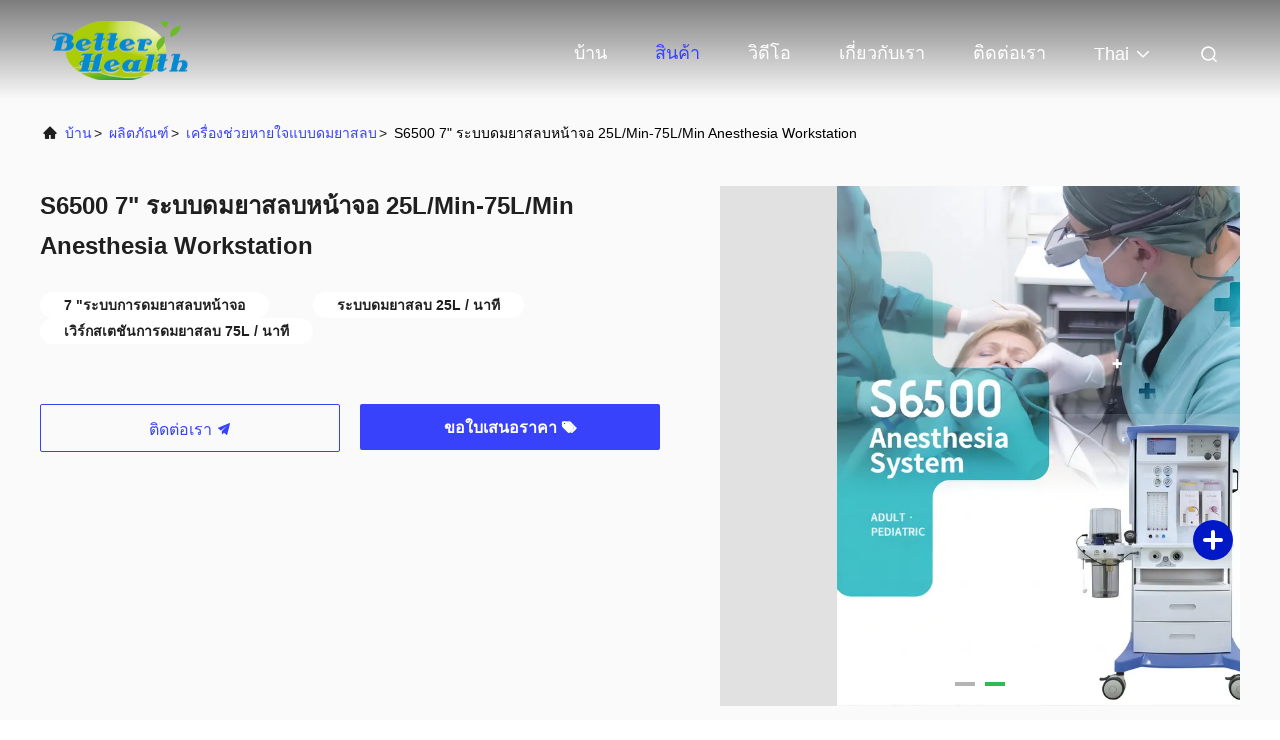

--- FILE ---
content_type: text/html
request_url: https://thai.medicals-equipments.com/sale-38340415-s6500-7-screen-anesthesia-system-25l-min-75l-min-anesthesia-workstation.html
body_size: 30392
content:

<!DOCTYPE html>
<html lang="th">
<head>
	<meta charset="utf-8">
	<meta http-equiv="X-UA-Compatible" content="IE=edge">
	<meta name="viewport" content="width=device-width, initial-scale=1.0, maximum-scale=5.1">
    <title>S6500 7&quot; ระบบดมยาสลบหน้าจอ 25L/Min-75L/Min Anesthesia Workstation</title>
    <meta name="keywords" content="7 "ระบบการดมยาสลบหน้าจอ, ระบบดมยาสลบ 25L / นาที, เวิร์กสเตชันการดมยาสลบ 75L / นาที, เครื่องช่วยหายใจแบบดมยาสลบ" />
    <meta name="description" content="คุณภาพสูง S6500 7&quot; ระบบดมยาสลบหน้าจอ 25L/Min-75L/Min Anesthesia Workstation จากจีน, ตลาดสินค้าชั้นนําของจีน 7 "ระบบการดมยาสลบหน้าจอ สินค้า, ด้วยการควบคุมคุณภาพอย่างเข้มงวด ระบบดมยาสลบ 25L / นาที โรงงาน, ผลิตที่มีคุณภาพสูง เวิร์กสเตชันการดมยาสลบ 75L / นาที ผลิตภัณฑ์." />
     <link rel='preload'
					  href=/photo/medicals-equipments/sitetpl/style/commonV2.css?ver=1698978791 as='style'><link type='text/css' rel='stylesheet'
					  href=/photo/medicals-equipments/sitetpl/style/commonV2.css?ver=1698978791 media='all'><meta property="og:title" content="S6500 7&quot; ระบบดมยาสลบหน้าจอ 25L/Min-75L/Min Anesthesia Workstation" />
<meta property="og:description" content="คุณภาพสูง S6500 7&quot; ระบบดมยาสลบหน้าจอ 25L/Min-75L/Min Anesthesia Workstation จากจีน, ตลาดสินค้าชั้นนําของจีน 7 "ระบบการดมยาสลบหน้าจอ สินค้า, ด้วยการควบคุมคุณภาพอย่างเข้มงวด ระบบดมยาสลบ 25L / นาที โรงงาน, ผลิตที่มีคุณภาพสูง เวิร์กสเตชันการดมยาสลบ 75L / นาที ผลิตภัณฑ์." />
<meta property="og:type" content="product" />
<meta property="og:availability" content="instock" />
<meta property="og:site_name" content="Better Health Technology Co.,Ltd" />
<meta property="og:url" content="https://thai.medicals-equipments.com/sale-38340415-s6500-7-screen-anesthesia-system-25l-min-75l-min-anesthesia-workstation.html" />
<meta property="og:image" content="https://thai.medicals-equipments.com/photo/ps152584602-s6500_7_screen_anesthesia_system_25l_min_75l_min_anesthesia_workstation.jpg" />
<link rel="canonical" href="https://thai.medicals-equipments.com/sale-38340415-s6500-7-screen-anesthesia-system-25l-min-75l-min-anesthesia-workstation.html" />
<link rel="alternate" href="https://m.thai.medicals-equipments.com/sale-38340415-s6500-7-screen-anesthesia-system-25l-min-75l-min-anesthesia-workstation.html" media="only screen and (max-width: 640px)" />
<style type="text/css">
/*<![CDATA[*/
.consent__cookie {position: fixed;top: 0;left: 0;width: 100%;height: 0%;z-index: 100000;}.consent__cookie_bg {position: fixed;top: 0;left: 0;width: 100%;height: 100%;background: #000;opacity: .6;display: none }.consent__cookie_rel {position: fixed;bottom:0;left: 0;width: 100%;background: #fff;display: -webkit-box;display: -ms-flexbox;display: flex;flex-wrap: wrap;padding: 24px 80px;-webkit-box-sizing: border-box;box-sizing: border-box;-webkit-box-pack: justify;-ms-flex-pack: justify;justify-content: space-between;-webkit-transition: all ease-in-out .3s;transition: all ease-in-out .3s }.consent__close {position: absolute;top: 20px;right: 20px;cursor: pointer }.consent__close svg {fill: #777 }.consent__close:hover svg {fill: #000 }.consent__cookie_box {flex: 1;word-break: break-word;}.consent__warm {color: #777;font-size: 16px;margin-bottom: 12px;line-height: 19px }.consent__title {color: #333;font-size: 20px;font-weight: 600;margin-bottom: 12px;line-height: 23px }.consent__itxt {color: #333;font-size: 14px;margin-bottom: 12px;display: -webkit-box;display: -ms-flexbox;display: flex;-webkit-box-align: center;-ms-flex-align: center;align-items: center }.consent__itxt i {display: -webkit-inline-box;display: -ms-inline-flexbox;display: inline-flex;width: 28px;height: 28px;border-radius: 50%;background: #e0f9e9;margin-right: 8px;-webkit-box-align: center;-ms-flex-align: center;align-items: center;-webkit-box-pack: center;-ms-flex-pack: center;justify-content: center }.consent__itxt svg {fill: #3ca860 }.consent__txt {color: #a6a6a6;font-size: 14px;margin-bottom: 8px;line-height: 17px }.consent__btns {display: -webkit-box;display: -ms-flexbox;display: flex;-webkit-box-orient: vertical;-webkit-box-direction: normal;-ms-flex-direction: column;flex-direction: column;-webkit-box-pack: center;-ms-flex-pack: center;justify-content: center;flex-shrink: 0;}.consent__btn {width: 280px;height: 40px;line-height: 40px;text-align: center;background: #3ca860;color: #fff;border-radius: 4px;margin: 8px 0;-webkit-box-sizing: border-box;box-sizing: border-box;cursor: pointer;font-size:14px}.consent__btn:hover {background: #00823b }.consent__btn.empty {color: #3ca860;border: 1px solid #3ca860;background: #fff }.consent__btn.empty:hover {background: #3ca860;color: #fff }.open .consent__cookie_bg {display: block }.open .consent__cookie_rel {bottom: 0 }@media (max-width: 760px) {.consent__btns {width: 100%;align-items: center;}.consent__cookie_rel {padding: 20px 24px }}.consent__cookie.open {display: block;}.consent__cookie {display: none;}
/*]]>*/
</style>
<script type="text/javascript">
/*<![CDATA[*/
window.isvideotpl = 0;window.detailurl = '';
var isShowGuide=0;showGuideColor=0;var company_type = 0;var webim_domain = '';

var colorUrl = '';
var aisearch = 0;
var selfUrl = '';
window.playerReportUrl='/vod/view_count/report';
var query_string = ["Products","Detail"];
var g_tp = '';
var customtplcolor = 99708;
window.predomainsub = "";
/*]]>*/
</script>
</head>
<body>
<script>
var originProductInfo = '';
var originProductInfo = {"showproduct":1,"pid":"38340415","name":"S6500 7\" \u0e23\u0e30\u0e1a\u0e1a\u0e14\u0e21\u0e22\u0e32\u0e2a\u0e25\u0e1a\u0e2b\u0e19\u0e49\u0e32\u0e08\u0e2d 25L\/Min-75L\/Min Anesthesia Workstation","source_url":"\/sale-38340415-s6500-7-screen-anesthesia-system-25l-min-75l-min-anesthesia-workstation.html","picurl":"\/photo\/pd152584602-s6500_7_screen_anesthesia_system_25l_min_75l_min_anesthesia_workstation.jpg","propertyDetail":[["\u0e0a\u0e37\u0e48\u0e2d\u0e1c\u0e25\u0e34\u0e15\u0e20\u0e31\u0e13\u0e11\u0e4c","\u0e40\u0e04\u0e23\u0e37\u0e48\u0e2d\u0e07\u0e0a\u0e48\u0e27\u0e22\u0e2b\u0e32\u0e22\u0e43\u0e08\u0e41\u0e1a\u0e1a\u0e14\u0e21\u0e22\u0e32\u0e2a\u0e25\u0e1a"],["\u0e42\u0e2b\u0e21\u0e14\u0e01\u0e32\u0e23\u0e23\u0e30\u0e1a\u0e32\u0e22\u0e2d\u0e32\u0e01\u0e32\u0e28","IPPV, A\/C, PCV, SIMV, \u0e16\u0e2d\u0e19\u0e2b\u0e32\u0e22\u0e43\u0e08, \u0e04\u0e39\u0e48\u0e21\u0e37\u0e2d"],["\u0e41\u0e2b\u0e25\u0e48\u0e07\u0e01\u0e4a\u0e32\u0e0b","O2, N2O, \u0e2d\u0e32\u0e01\u0e32\u0e28"],["\u0e41\u0e2b\u0e25\u0e48\u0e07\u0e08\u0e48\u0e32\u0e22\u0e44\u0e1f","\u0e40\u0e2d\u0e0b\u0e35\/\u0e14\u0e35\u0e0b\u0e35"]],"company_name":null,"picurl_c":"\/photo\/pc152584602-s6500_7_screen_anesthesia_system_25l_min_75l_min_anesthesia_workstation.jpg","price":"","username":"Better Health","viewTime":"\u0e40\u0e02\u0e49\u0e32\u0e2a\u0e39\u0e48\u0e23\u0e30\u0e1a\u0e1a\u0e25\u0e48\u0e32\u0e2a\u0e38\u0e14 : 7 \u0e0a\u0e31\u0e48\u0e27\u0e42\u0e21\u0e07 53 \u0e19\u0e32\u0e17\u0e35 \u0e21\u0e32\u0e41\u0e25\u0e49\u0e27","subject":"\u0e23\u0e32\u0e04\u0e32\u0e17\u0e35\u0e48\u0e14\u0e35\u0e17\u0e35\u0e48\u0e2a\u0e38\u0e14\u0e02\u0e2d\u0e07\u0e04\u0e38\u0e13\u0e04\u0e37\u0e2d\u0e2d\u0e30\u0e44\u0e23","countrycode":""};
var save_url = "/contactsave.html";
var update_url = "/updateinquiry.html";
var productInfo = {};
var defaulProductInfo = {};
var myDate = new Date();
var curDate = myDate.getFullYear()+'-'+(parseInt(myDate.getMonth())+1)+'-'+myDate.getDate();
var message = '';
var default_pop = 1;
var leaveMessageDialog = document.getElementsByClassName('leave-message-dialog')[0]; // 获取弹层
var _$$ = function (dom) {
    return document.querySelectorAll(dom);
};
resInfo = originProductInfo;
resInfo['name'] = resInfo['name'] || '';
defaulProductInfo.pid = resInfo['pid'];
defaulProductInfo.productName = resInfo['name'] ?? '';
defaulProductInfo.productInfo = resInfo['propertyDetail'];
defaulProductInfo.productImg = resInfo['picurl_c'];
defaulProductInfo.subject = resInfo['subject'] ?? '';
defaulProductInfo.productImgAlt = resInfo['name'] ?? '';
var inquirypopup_tmp = 1;
var message = 'ที่รัก,'+'\r\n'+"ฉันสนใจ"+' '+trim(resInfo['name'])+", คุณช่วยส่งรายละเอียดเพิ่มเติมเช่นประเภทขนาด MOQ วัสดุ ฯลฯ"+'\r\n'+"ขอบคุณ!"+'\r\n'+"";
var message_1 = 'ที่รัก,'+'\r\n'+"ฉันสนใจ"+' '+trim(resInfo['name'])+", คุณช่วยส่งรายละเอียดเพิ่มเติมเช่นประเภทขนาด MOQ วัสดุ ฯลฯ"+'\r\n'+"ขอบคุณ!"+'\r\n'+"";
var message_2 = 'สวัสดี,'+'\r\n'+"ฉันกำลังมองหา"+' '+trim(resInfo['name'])+", กรุณาส่งราคาสเปคและรูปภาพให้ฉัน"+'\r\n'+"คำตอบที่รวดเร็วของคุณจะได้รับการชื่นชมอย่างมาก"+'\r\n'+"อย่าลังเลที่จะติดต่อฉันสำหรับข้อมูลเพิ่มเติม"+'\r\n'+"ขอบคุณมาก.";
var message_3 = 'สวัสดี,'+'\r\n'+trim(resInfo['name'])+' '+"ตรงตามความคาดหวังของฉัน"+'\r\n'+"โปรดให้ราคาที่ดีที่สุดและข้อมูลผลิตภัณฑ์อื่น ๆ แก่ฉัน"+'\r\n'+"อย่าลังเลที่จะติดต่อฉันทางอีเมลของฉัน"+'\r\n'+"ขอบคุณมาก.";

var message_4 = 'ที่รัก,'+'\r\n'+"ราคา FOB สำหรับไฟล์"+' '+trim(resInfo['name'])+'?'+'\r\n'+"ชื่อพอร์ตใดที่ใกล้ที่สุด"+'\r\n'+"โปรดตอบกลับฉันโดยเร็วที่สุดการแบ่งปันข้อมูลเพิ่มเติมจะดีกว่า"+'\r\n'+"ความนับถือ!";
var message_5 = 'สวัสดี,'+'\r\n'+"ฉันสนใจไฟล์"+' '+trim(resInfo['name'])+'.'+'\r\n'+"กรุณาส่งรายละเอียดผลิตภัณฑ์ของคุณมาให้ฉัน"+'\r\n'+"รอการตอบกลับอย่างรวดเร็วของคุณ"+'\r\n'+"อย่าลังเลที่จะติดต่อฉันทางไปรษณีย์"+'\r\n'+"ความนับถือ!";

var message_6 = 'ที่รัก,'+'\r\n'+"โปรดให้ข้อมูลเกี่ยวกับไฟล์"+' '+trim(resInfo['name'])+", เช่นประเภทขนาดวัสดุและราคาที่ดีที่สุด"+'\r\n'+"รอการตอบกลับอย่างรวดเร็วของคุณ"+'\r\n'+"ขอขอบคุณ!";
var message_7 = 'ที่รัก,'+'\r\n'+"คุณสามารถจัดหา"+' '+trim(resInfo['name'])+" "+'\r\n'+"อันดับแรกเราต้องการรายการราคาและรายละเอียดผลิตภัณฑ์บางอย่าง"+'\r\n'+"ฉันหวังว่าจะได้รับคำตอบโดยเร็วและหวังว่าจะได้รับความร่วมมือ"+'\r\n'+"ขอบคุณมาก.";
var message_8 = 'สวัสดี'+'\r\n'+"ฉันกำลังมองหา"+' '+trim(resInfo['name'])+", โปรดให้ข้อมูลผลิตภัณฑ์โดยละเอียดเพิ่มเติม"+'\r\n'+"ฉันหวังว่าจะได้รับคำตอบจากคุณ"+'\r\n'+"ขอขอบคุณ!";
var message_9 = 'สวัสดี,'+'\r\n'+"ของคุณ"+' '+trim(resInfo['name'])+" ตรงตามความต้องการของฉันเป็นอย่างดี"+'\r\n'+"กรุณาส่งราคาสเปคและรุ่นที่คล้ายกันมาให้ฉัน"+'\r\n'+"อย่าลังเลที่จะแชทกับฉัน"+'\r\n'+"ขอบคุณ!";
var message_10 = 'ที่รัก,'+'\r\n'+"ฉันต้องการทราบข้อมูลเพิ่มเติมเกี่ยวกับรายละเอียดและใบเสนอราคาของ"+' '+trim(resInfo['name'])+'.'+'\r\n'+"สามารถติดต่อฉันได้ทุกเวลา."+'\r\n'+"ความนับถือ!";

var r = getRandom(1,10);

defaulProductInfo.message = eval("message_"+r);
    defaulProductInfo.message = eval("message_"+r);
        var mytAjax = {

    post: function(url, data, fn) {
        var xhr = new XMLHttpRequest();
        xhr.open("POST", url, true);
        xhr.setRequestHeader("Content-Type", "application/x-www-form-urlencoded;charset=UTF-8");
        xhr.setRequestHeader("X-Requested-With", "XMLHttpRequest");
        xhr.setRequestHeader('Content-Type','text/plain;charset=UTF-8');
        xhr.onreadystatechange = function() {
            if(xhr.readyState == 4 && (xhr.status == 200 || xhr.status == 304)) {
                fn.call(this, xhr.responseText);
            }
        };
        xhr.send(data);
    },

    postform: function(url, data, fn) {
        var xhr = new XMLHttpRequest();
        xhr.open("POST", url, true);
        xhr.setRequestHeader("X-Requested-With", "XMLHttpRequest");
        xhr.onreadystatechange = function() {
            if(xhr.readyState == 4 && (xhr.status == 200 || xhr.status == 304)) {
                fn.call(this, xhr.responseText);
            }
        };
        xhr.send(data);
    }
};
/*window.onload = function(){
    leaveMessageDialog = document.getElementsByClassName('leave-message-dialog')[0];
    if (window.localStorage.recordDialogStatus=='undefined' || (window.localStorage.recordDialogStatus!='undefined' && window.localStorage.recordDialogStatus != curDate)) {
        setTimeout(function(){
            if(parseInt(inquirypopup_tmp%10) == 1){
                creatDialog(defaulProductInfo, 1);
            }
        }, 6000);
    }
};*/
function trim(str)
{
    str = str.replace(/(^\s*)/g,"");
    return str.replace(/(\s*$)/g,"");
};
function getRandom(m,n){
    var num = Math.floor(Math.random()*(m - n) + n);
    return num;
};
function strBtn(param) {

    var starattextarea = document.getElementById("textareamessage").value.length;
    var email = document.getElementById("startEmail").value;

    var default_tip = document.querySelectorAll(".watermark_container").length;
    if (20 < starattextarea && starattextarea < 3000) {
        if(default_tip>0){
            document.getElementById("textareamessage1").parentNode.parentNode.nextElementSibling.style.display = "none";
        }else{
            document.getElementById("textareamessage1").parentNode.nextElementSibling.style.display = "none";
        }

    } else {
        if(default_tip>0){
            document.getElementById("textareamessage1").parentNode.parentNode.nextElementSibling.style.display = "block";
        }else{
            document.getElementById("textareamessage1").parentNode.nextElementSibling.style.display = "block";
        }

        return;
    }

    // var re = /^([a-zA-Z0-9_-])+@([a-zA-Z0-9_-])+\.([a-zA-Z0-9_-])+/i;/*邮箱不区分大小写*/
    var re = /^[a-zA-Z0-9][\w-]*(\.?[\w-]+)*@[a-zA-Z0-9-]+(\.[a-zA-Z0-9]+)+$/i;
    if (!re.test(email)) {
        document.getElementById("startEmail").nextElementSibling.style.display = "block";
        return;
    } else {
        document.getElementById("startEmail").nextElementSibling.style.display = "none";
    }

    var subject = document.getElementById("pop_subject").value;
    var pid = document.getElementById("pop_pid").value;
    var message = document.getElementById("textareamessage").value;
    var sender_email = document.getElementById("startEmail").value;
    var tel = '';
    if (document.getElementById("tel0") != undefined && document.getElementById("tel0") != '')
        tel = document.getElementById("tel0").value;
    var form_serialize = '&tel='+tel;

    form_serialize = form_serialize.replace(/\+/g, "%2B");
    mytAjax.post(save_url,"pid="+pid+"&subject="+subject+"&email="+sender_email+"&message="+(message)+form_serialize,function(res){
        var mes = JSON.parse(res);
        if(mes.status == 200){
            var iid = mes.iid;
            document.getElementById("pop_iid").value = iid;
            document.getElementById("pop_uuid").value = mes.uuid;

            if(typeof gtag_report_conversion === "function"){
                gtag_report_conversion();//执行统计js代码
            }
            if(typeof fbq === "function"){
                fbq('track','Purchase');//执行统计js代码
            }
        }
    });
    for (var index = 0; index < document.querySelectorAll(".dialog-content-pql").length; index++) {
        document.querySelectorAll(".dialog-content-pql")[index].style.display = "none";
    };
    $('#idphonepql').val(tel);
    document.getElementById("dialog-content-pql-id").style.display = "block";
    ;
};
function twoBtnOk(param) {

    var selectgender = document.getElementById("Mr").innerHTML;
    var iid = document.getElementById("pop_iid").value;
    var sendername = document.getElementById("idnamepql").value;
    var senderphone = document.getElementById("idphonepql").value;
    var sendercname = document.getElementById("idcompanypql").value;
    var uuid = document.getElementById("pop_uuid").value;
    var gender = 2;
    if(selectgender == 'Mr.') gender = 0;
    if(selectgender == 'Mrs.') gender = 1;
    var pid = document.getElementById("pop_pid").value;
    var form_serialize = '';

        form_serialize = form_serialize.replace(/\+/g, "%2B");

    mytAjax.post(update_url,"iid="+iid+"&gender="+gender+"&uuid="+uuid+"&name="+(sendername)+"&tel="+(senderphone)+"&company="+(sendercname)+form_serialize,function(res){});

    for (var index = 0; index < document.querySelectorAll(".dialog-content-pql").length; index++) {
        document.querySelectorAll(".dialog-content-pql")[index].style.display = "none";
    };
    document.getElementById("dialog-content-pql-ok").style.display = "block";

};
function toCheckMust(name) {
    $('#'+name+'error').hide();
}
function handClidk(param) {
    var starattextarea = document.getElementById("textareamessage1").value.length;
    var email = document.getElementById("startEmail1").value;
    var default_tip = document.querySelectorAll(".watermark_container").length;
    if (20 < starattextarea && starattextarea < 3000) {
        if(default_tip>0){
            document.getElementById("textareamessage1").parentNode.parentNode.nextElementSibling.style.display = "none";
        }else{
            document.getElementById("textareamessage1").parentNode.nextElementSibling.style.display = "none";
        }

    } else {
        if(default_tip>0){
            document.getElementById("textareamessage1").parentNode.parentNode.nextElementSibling.style.display = "block";
        }else{
            document.getElementById("textareamessage1").parentNode.nextElementSibling.style.display = "block";
        }

        return;
    }

    // var re = /^([a-zA-Z0-9_-])+@([a-zA-Z0-9_-])+\.([a-zA-Z0-9_-])+/i;
    var re = /^[a-zA-Z0-9][\w-]*(\.?[\w-]+)*@[a-zA-Z0-9-]+(\.[a-zA-Z0-9]+)+$/i;
    if (!re.test(email)) {
        document.getElementById("startEmail1").nextElementSibling.style.display = "block";
        return;
    } else {
        document.getElementById("startEmail1").nextElementSibling.style.display = "none";
    }

    var subject = document.getElementById("pop_subject").value;
    var pid = document.getElementById("pop_pid").value;
    var message = document.getElementById("textareamessage1").value;
    var sender_email = document.getElementById("startEmail1").value;
    var form_serialize = tel = '';
    if (document.getElementById("tel1") != undefined && document.getElementById("tel1") != '')
        tel = document.getElementById("tel1").value;
        mytAjax.post(save_url,"email="+sender_email+"&tel="+tel+"&pid="+pid+"&message="+message+"&subject="+subject+form_serialize,function(res){

        var mes = JSON.parse(res);
        if(mes.status == 200){
            var iid = mes.iid;
            document.getElementById("pop_iid").value = iid;
            document.getElementById("pop_uuid").value = mes.uuid;
            if(typeof gtag_report_conversion === "function"){
                gtag_report_conversion();//执行统计js代码
            }
        }

    });
    for (var index = 0; index < document.querySelectorAll(".dialog-content-pql").length; index++) {
        document.querySelectorAll(".dialog-content-pql")[index].style.display = "none";
    };
    $('#idphonepql').val(tel);
    document.getElementById("dialog-content-pql-id").style.display = "block";

};
window.addEventListener('load', function () {
    $('.checkbox-wrap label').each(function(){
        if($(this).find('input').prop('checked')){
            $(this).addClass('on')
        }else {
            $(this).removeClass('on')
        }
    })
    $(document).on('click', '.checkbox-wrap label' , function(ev){
        if (ev.target.tagName.toUpperCase() != 'INPUT') {
            $(this).toggleClass('on')
        }
    })
})

function hand_video(pdata) {
    data = JSON.parse(pdata);
    productInfo.productName = data.productName;
    productInfo.productInfo = data.productInfo;
    productInfo.productImg = data.productImg;
    productInfo.subject = data.subject;

    var message = 'ที่รัก,'+'\r\n'+"ฉันสนใจ"+' '+trim(data.productName)+", คุณช่วยส่งรายละเอียดเพิ่มเติมเช่นประเภทขนาดปริมาณวัสดุ ฯลฯ ให้ฉันได้ไหม"+'\r\n'+"ขอบคุณ!"+'\r\n'+"";

    var message = 'ที่รัก,'+'\r\n'+"ฉันสนใจ"+' '+trim(data.productName)+", คุณช่วยส่งรายละเอียดเพิ่มเติมเช่นประเภทขนาด MOQ วัสดุ ฯลฯ"+'\r\n'+"ขอบคุณ!"+'\r\n'+"";
    var message_1 = 'ที่รัก,'+'\r\n'+"ฉันสนใจ"+' '+trim(data.productName)+", คุณช่วยส่งรายละเอียดเพิ่มเติมเช่นประเภทขนาด MOQ วัสดุ ฯลฯ"+'\r\n'+"ขอบคุณ!"+'\r\n'+"";
    var message_2 = 'สวัสดี,'+'\r\n'+"ฉันกำลังมองหา"+' '+trim(data.productName)+", กรุณาส่งราคาสเปคและรูปภาพให้ฉัน"+'\r\n'+"คำตอบที่รวดเร็วของคุณจะได้รับการชื่นชมอย่างมาก"+'\r\n'+"อย่าลังเลที่จะติดต่อฉันสำหรับข้อมูลเพิ่มเติม"+'\r\n'+"ขอบคุณมาก.";
    var message_3 = 'สวัสดี,'+'\r\n'+trim(data.productName)+' '+"ตรงตามความคาดหวังของฉัน"+'\r\n'+"โปรดให้ราคาที่ดีที่สุดและข้อมูลผลิตภัณฑ์อื่น ๆ แก่ฉัน"+'\r\n'+"อย่าลังเลที่จะติดต่อฉันทางอีเมลของฉัน"+'\r\n'+"ขอบคุณมาก.";

    var message_4 = 'ที่รัก,'+'\r\n'+"ราคา FOB สำหรับไฟล์"+' '+trim(data.productName)+'?'+'\r\n'+"ชื่อพอร์ตใดที่ใกล้ที่สุด"+'\r\n'+"โปรดตอบกลับฉันโดยเร็วที่สุดการแบ่งปันข้อมูลเพิ่มเติมจะดีกว่า"+'\r\n'+"ความนับถือ!";
    var message_5 = 'สวัสดี,'+'\r\n'+"ฉันสนใจไฟล์"+' '+trim(data.productName)+'.'+'\r\n'+"กรุณาส่งรายละเอียดผลิตภัณฑ์ของคุณมาให้ฉัน"+'\r\n'+"รอการตอบกลับอย่างรวดเร็วของคุณ"+'\r\n'+"อย่าลังเลที่จะติดต่อฉันทางไปรษณีย์"+'\r\n'+"ความนับถือ!";

    var message_6 = 'ที่รัก,'+'\r\n'+"โปรดให้ข้อมูลเกี่ยวกับไฟล์"+' '+trim(data.productName)+", เช่นประเภทขนาดวัสดุและราคาที่ดีที่สุด"+'\r\n'+"รอการตอบกลับอย่างรวดเร็วของคุณ"+'\r\n'+"ขอขอบคุณ!";
    var message_7 = 'ที่รัก,'+'\r\n'+"คุณสามารถจัดหา"+' '+trim(data.productName)+" "+'\r\n'+"อันดับแรกเราต้องการรายการราคาและรายละเอียดผลิตภัณฑ์บางอย่าง"+'\r\n'+"ฉันหวังว่าจะได้รับคำตอบโดยเร็วและหวังว่าจะได้รับความร่วมมือ"+'\r\n'+"ขอบคุณมาก.";
    var message_8 = 'สวัสดี'+'\r\n'+"ฉันกำลังมองหา"+' '+trim(data.productName)+", โปรดให้ข้อมูลผลิตภัณฑ์โดยละเอียดเพิ่มเติม"+'\r\n'+"ฉันหวังว่าจะได้รับคำตอบจากคุณ"+'\r\n'+"ขอขอบคุณ!";
    var message_9 = 'สวัสดี,'+'\r\n'+"ของคุณ"+' '+trim(data.productName)+" ตรงตามความต้องการของฉันเป็นอย่างดี"+'\r\n'+"กรุณาส่งราคาสเปคและรุ่นที่คล้ายกันมาให้ฉัน"+'\r\n'+"อย่าลังเลที่จะแชทกับฉัน"+'\r\n'+"ขอบคุณ!";
    var message_10 = 'ที่รัก,'+'\r\n'+"ฉันต้องการทราบข้อมูลเพิ่มเติมเกี่ยวกับรายละเอียดและใบเสนอราคาของ"+' '+trim(data.productName)+'.'+'\r\n'+"สามารถติดต่อฉันได้ทุกเวลา."+'\r\n'+"ความนับถือ!";

    var r = getRandom(1,10);

    productInfo.message = eval("message_"+r);
            if(parseInt(inquirypopup_tmp/10) == 1){
        productInfo.message = "";
    }
    productInfo.pid = data.pid;
    creatDialog(productInfo, 2);
};

function handDialog(pdata) {
    data = JSON.parse(pdata);
    productInfo.productName = data.productName;
    productInfo.productInfo = data.productInfo;
    productInfo.productImg = data.productImg;
    productInfo.subject = data.subject;

    var message = 'ที่รัก,'+'\r\n'+"ฉันสนใจ"+' '+trim(data.productName)+", คุณช่วยส่งรายละเอียดเพิ่มเติมเช่นประเภทขนาดปริมาณวัสดุ ฯลฯ ให้ฉันได้ไหม"+'\r\n'+"ขอบคุณ!"+'\r\n'+"";

    var message = 'ที่รัก,'+'\r\n'+"ฉันสนใจ"+' '+trim(data.productName)+", คุณช่วยส่งรายละเอียดเพิ่มเติมเช่นประเภทขนาด MOQ วัสดุ ฯลฯ"+'\r\n'+"ขอบคุณ!"+'\r\n'+"";
    var message_1 = 'ที่รัก,'+'\r\n'+"ฉันสนใจ"+' '+trim(data.productName)+", คุณช่วยส่งรายละเอียดเพิ่มเติมเช่นประเภทขนาด MOQ วัสดุ ฯลฯ"+'\r\n'+"ขอบคุณ!"+'\r\n'+"";
    var message_2 = 'สวัสดี,'+'\r\n'+"ฉันกำลังมองหา"+' '+trim(data.productName)+", กรุณาส่งราคาสเปคและรูปภาพให้ฉัน"+'\r\n'+"คำตอบที่รวดเร็วของคุณจะได้รับการชื่นชมอย่างมาก"+'\r\n'+"อย่าลังเลที่จะติดต่อฉันสำหรับข้อมูลเพิ่มเติม"+'\r\n'+"ขอบคุณมาก.";
    var message_3 = 'สวัสดี,'+'\r\n'+trim(data.productName)+' '+"ตรงตามความคาดหวังของฉัน"+'\r\n'+"โปรดให้ราคาที่ดีที่สุดและข้อมูลผลิตภัณฑ์อื่น ๆ แก่ฉัน"+'\r\n'+"อย่าลังเลที่จะติดต่อฉันทางอีเมลของฉัน"+'\r\n'+"ขอบคุณมาก.";

    var message_4 = 'ที่รัก,'+'\r\n'+"ราคา FOB สำหรับไฟล์"+' '+trim(data.productName)+'?'+'\r\n'+"ชื่อพอร์ตใดที่ใกล้ที่สุด"+'\r\n'+"โปรดตอบกลับฉันโดยเร็วที่สุดการแบ่งปันข้อมูลเพิ่มเติมจะดีกว่า"+'\r\n'+"ความนับถือ!";
    var message_5 = 'สวัสดี,'+'\r\n'+"ฉันสนใจไฟล์"+' '+trim(data.productName)+'.'+'\r\n'+"กรุณาส่งรายละเอียดผลิตภัณฑ์ของคุณมาให้ฉัน"+'\r\n'+"รอการตอบกลับอย่างรวดเร็วของคุณ"+'\r\n'+"อย่าลังเลที่จะติดต่อฉันทางไปรษณีย์"+'\r\n'+"ความนับถือ!";

    var message_6 = 'ที่รัก,'+'\r\n'+"โปรดให้ข้อมูลเกี่ยวกับไฟล์"+' '+trim(data.productName)+", เช่นประเภทขนาดวัสดุและราคาที่ดีที่สุด"+'\r\n'+"รอการตอบกลับอย่างรวดเร็วของคุณ"+'\r\n'+"ขอขอบคุณ!";
    var message_7 = 'ที่รัก,'+'\r\n'+"คุณสามารถจัดหา"+' '+trim(data.productName)+" "+'\r\n'+"อันดับแรกเราต้องการรายการราคาและรายละเอียดผลิตภัณฑ์บางอย่าง"+'\r\n'+"ฉันหวังว่าจะได้รับคำตอบโดยเร็วและหวังว่าจะได้รับความร่วมมือ"+'\r\n'+"ขอบคุณมาก.";
    var message_8 = 'สวัสดี'+'\r\n'+"ฉันกำลังมองหา"+' '+trim(data.productName)+", โปรดให้ข้อมูลผลิตภัณฑ์โดยละเอียดเพิ่มเติม"+'\r\n'+"ฉันหวังว่าจะได้รับคำตอบจากคุณ"+'\r\n'+"ขอขอบคุณ!";
    var message_9 = 'สวัสดี,'+'\r\n'+"ของคุณ"+' '+trim(data.productName)+" ตรงตามความต้องการของฉันเป็นอย่างดี"+'\r\n'+"กรุณาส่งราคาสเปคและรุ่นที่คล้ายกันมาให้ฉัน"+'\r\n'+"อย่าลังเลที่จะแชทกับฉัน"+'\r\n'+"ขอบคุณ!";
    var message_10 = 'ที่รัก,'+'\r\n'+"ฉันต้องการทราบข้อมูลเพิ่มเติมเกี่ยวกับรายละเอียดและใบเสนอราคาของ"+' '+trim(data.productName)+'.'+'\r\n'+"สามารถติดต่อฉันได้ทุกเวลา."+'\r\n'+"ความนับถือ!";

    var r = getRandom(1,10);
    productInfo.message = eval("message_"+r);
            if(parseInt(inquirypopup_tmp/10) == 1){
        productInfo.message = "";
    }
    productInfo.pid = data.pid;
    creatDialog(productInfo, 2);
};

function closepql(param) {

    leaveMessageDialog.style.display = 'none';
};

function closepql2(param) {

    for (var index = 0; index < document.querySelectorAll(".dialog-content-pql").length; index++) {
        document.querySelectorAll(".dialog-content-pql")[index].style.display = "none";
    };
    document.getElementById("dialog-content-pql-ok").style.display = "block";
};

function decodeHtmlEntities(str) {
    var tempElement = document.createElement('div');
    tempElement.innerHTML = str;
    return tempElement.textContent || tempElement.innerText || '';
}

function initProduct(productInfo,type){

    productInfo.productName = decodeHtmlEntities(productInfo.productName);
    productInfo.message = decodeHtmlEntities(productInfo.message);

    leaveMessageDialog = document.getElementsByClassName('leave-message-dialog')[0];
    leaveMessageDialog.style.display = "block";
    if(type == 3){
        var popinquiryemail = document.getElementById("popinquiryemail").value;
        _$$("#startEmail1")[0].value = popinquiryemail;
    }else{
        _$$("#startEmail1")[0].value = "";
    }
    _$$("#startEmail")[0].value = "";
    _$$("#idnamepql")[0].value = "";
    _$$("#idphonepql")[0].value = "";
    _$$("#idcompanypql")[0].value = "";

    _$$("#pop_pid")[0].value = productInfo.pid;
    _$$("#pop_subject")[0].value = productInfo.subject;
    
    if(parseInt(inquirypopup_tmp/10) == 1){
        productInfo.message = "";
    }

    _$$("#textareamessage1")[0].value = productInfo.message;
    _$$("#textareamessage")[0].value = productInfo.message;

    _$$("#dialog-content-pql-id .titlep")[0].innerHTML = productInfo.productName;
    _$$("#dialog-content-pql-id img")[0].setAttribute("src", productInfo.productImg);
    _$$("#dialog-content-pql-id img")[0].setAttribute("alt", productInfo.productImgAlt);

    _$$("#dialog-content-pql-id-hand img")[0].setAttribute("src", productInfo.productImg);
    _$$("#dialog-content-pql-id-hand img")[0].setAttribute("alt", productInfo.productImgAlt);
    _$$("#dialog-content-pql-id-hand .titlep")[0].innerHTML = productInfo.productName;

    if (productInfo.productInfo.length > 0) {
        var ul2, ul;
        ul = document.createElement("ul");
        for (var index = 0; index < productInfo.productInfo.length; index++) {
            var el = productInfo.productInfo[index];
            var li = document.createElement("li");
            var span1 = document.createElement("span");
            span1.innerHTML = el[0] + ":";
            var span2 = document.createElement("span");
            span2.innerHTML = el[1];
            li.appendChild(span1);
            li.appendChild(span2);
            ul.appendChild(li);

        }
        ul2 = ul.cloneNode(true);
        if (type === 1) {
            _$$("#dialog-content-pql-id .left")[0].replaceChild(ul, _$$("#dialog-content-pql-id .left ul")[0]);
        } else {
            _$$("#dialog-content-pql-id-hand .left")[0].replaceChild(ul2, _$$("#dialog-content-pql-id-hand .left ul")[0]);
            _$$("#dialog-content-pql-id .left")[0].replaceChild(ul, _$$("#dialog-content-pql-id .left ul")[0]);
        }
    };
    for (var index = 0; index < _$$("#dialog-content-pql-id .right ul li").length; index++) {
        _$$("#dialog-content-pql-id .right ul li")[index].addEventListener("click", function (params) {
            _$$("#dialog-content-pql-id .right #Mr")[0].innerHTML = this.innerHTML
        }, false)

    };

};
function closeInquiryCreateDialog() {
    document.getElementById("xuanpan_dialog_box_pql").style.display = "none";
};
function showInquiryCreateDialog() {
    document.getElementById("xuanpan_dialog_box_pql").style.display = "block";
};
function submitPopInquiry(){
    var message = document.getElementById("inquiry_message").value;
    var email = document.getElementById("inquiry_email").value;
    var subject = defaulProductInfo.subject;
    var pid = defaulProductInfo.pid;
    if (email === undefined) {
        showInquiryCreateDialog();
        document.getElementById("inquiry_email").style.border = "1px solid red";
        return false;
    };
    if (message === undefined) {
        showInquiryCreateDialog();
        document.getElementById("inquiry_message").style.border = "1px solid red";
        return false;
    };
    if (email.search(/^\w+((-\w+)|(\.\w+))*\@[A-Za-z0-9]+((\.|-)[A-Za-z0-9]+)*\.[A-Za-z0-9]+$/) == -1) {
        document.getElementById("inquiry_email").style.border= "1px solid red";
        showInquiryCreateDialog();
        return false;
    } else {
        document.getElementById("inquiry_email").style.border= "";
    };
    if (message.length < 20 || message.length >3000) {
        showInquiryCreateDialog();
        document.getElementById("inquiry_message").style.border = "1px solid red";
        return false;
    } else {
        document.getElementById("inquiry_message").style.border = "";
    };
    var tel = '';
    if (document.getElementById("tel") != undefined && document.getElementById("tel") != '')
        tel = document.getElementById("tel").value;

    mytAjax.post(save_url,"pid="+pid+"&subject="+subject+"&email="+email+"&message="+(message)+'&tel='+tel,function(res){
        var mes = JSON.parse(res);
        if(mes.status == 200){
            var iid = mes.iid;
            document.getElementById("pop_iid").value = iid;
            document.getElementById("pop_uuid").value = mes.uuid;

        }
    });
    initProduct(defaulProductInfo);
    for (var index = 0; index < document.querySelectorAll(".dialog-content-pql").length; index++) {
        document.querySelectorAll(".dialog-content-pql")[index].style.display = "none";
    };
    $('#idphonepql').val(tel);
    document.getElementById("dialog-content-pql-id").style.display = "block";

};

//带附件上传
function submitPopInquiryfile(email_id,message_id,check_sort,name_id,phone_id,company_id,attachments){

    if(typeof(check_sort) == 'undefined'){
        check_sort = 0;
    }
    var message = document.getElementById(message_id).value;
    var email = document.getElementById(email_id).value;
    var attachments = document.getElementById(attachments).value;
    if(typeof(name_id) !== 'undefined' && name_id != ""){
        var name  = document.getElementById(name_id).value;
    }
    if(typeof(phone_id) !== 'undefined' && phone_id != ""){
        var phone = document.getElementById(phone_id).value;
    }
    if(typeof(company_id) !== 'undefined' && company_id != ""){
        var company = document.getElementById(company_id).value;
    }
    var subject = defaulProductInfo.subject;
    var pid = defaulProductInfo.pid;

    if(check_sort == 0){
        if (email === undefined) {
            showInquiryCreateDialog();
            document.getElementById(email_id).style.border = "1px solid red";
            return false;
        };
        if (message === undefined) {
            showInquiryCreateDialog();
            document.getElementById(message_id).style.border = "1px solid red";
            return false;
        };

        if (email.search(/^\w+((-\w+)|(\.\w+))*\@[A-Za-z0-9]+((\.|-)[A-Za-z0-9]+)*\.[A-Za-z0-9]+$/) == -1) {
            document.getElementById(email_id).style.border= "1px solid red";
            showInquiryCreateDialog();
            return false;
        } else {
            document.getElementById(email_id).style.border= "";
        };
        if (message.length < 20 || message.length >3000) {
            showInquiryCreateDialog();
            document.getElementById(message_id).style.border = "1px solid red";
            return false;
        } else {
            document.getElementById(message_id).style.border = "";
        };
    }else{

        if (message === undefined) {
            showInquiryCreateDialog();
            document.getElementById(message_id).style.border = "1px solid red";
            return false;
        };

        if (email === undefined) {
            showInquiryCreateDialog();
            document.getElementById(email_id).style.border = "1px solid red";
            return false;
        };

        if (message.length < 20 || message.length >3000) {
            showInquiryCreateDialog();
            document.getElementById(message_id).style.border = "1px solid red";
            return false;
        } else {
            document.getElementById(message_id).style.border = "";
        };

        if (email.search(/^\w+((-\w+)|(\.\w+))*\@[A-Za-z0-9]+((\.|-)[A-Za-z0-9]+)*\.[A-Za-z0-9]+$/) == -1) {
            document.getElementById(email_id).style.border= "1px solid red";
            showInquiryCreateDialog();
            return false;
        } else {
            document.getElementById(email_id).style.border= "";
        };

    };

    mytAjax.post(save_url,"pid="+pid+"&subject="+subject+"&email="+email+"&message="+message+"&company="+company+"&attachments="+attachments,function(res){
        var mes = JSON.parse(res);
        if(mes.status == 200){
            var iid = mes.iid;
            document.getElementById("pop_iid").value = iid;
            document.getElementById("pop_uuid").value = mes.uuid;

            if(typeof gtag_report_conversion === "function"){
                gtag_report_conversion();//执行统计js代码
            }
            if(typeof fbq === "function"){
                fbq('track','Purchase');//执行统计js代码
            }
        }
    });
    initProduct(defaulProductInfo);

    if(name !== undefined && name != ""){
        _$$("#idnamepql")[0].value = name;
    }

    if(phone !== undefined && phone != ""){
        _$$("#idphonepql")[0].value = phone;
    }

    if(company !== undefined && company != ""){
        _$$("#idcompanypql")[0].value = company;
    }

    for (var index = 0; index < document.querySelectorAll(".dialog-content-pql").length; index++) {
        document.querySelectorAll(".dialog-content-pql")[index].style.display = "none";
    };
    document.getElementById("dialog-content-pql-id").style.display = "block";

};
function submitPopInquiryByParam(email_id,message_id,check_sort,name_id,phone_id,company_id){

    if(typeof(check_sort) == 'undefined'){
        check_sort = 0;
    }

    var senderphone = '';
    var message = document.getElementById(message_id).value;
    var email = document.getElementById(email_id).value;
    if(typeof(name_id) !== 'undefined' && name_id != ""){
        var name  = document.getElementById(name_id).value;
    }
    if(typeof(phone_id) !== 'undefined' && phone_id != ""){
        var phone = document.getElementById(phone_id).value;
        senderphone = phone;
    }
    if(typeof(company_id) !== 'undefined' && company_id != ""){
        var company = document.getElementById(company_id).value;
    }
    var subject = defaulProductInfo.subject;
    var pid = defaulProductInfo.pid;

    if(check_sort == 0){
        if (email === undefined) {
            showInquiryCreateDialog();
            document.getElementById(email_id).style.border = "1px solid red";
            return false;
        };
        if (message === undefined) {
            showInquiryCreateDialog();
            document.getElementById(message_id).style.border = "1px solid red";
            return false;
        };

        if (email.search(/^\w+((-\w+)|(\.\w+))*\@[A-Za-z0-9]+((\.|-)[A-Za-z0-9]+)*\.[A-Za-z0-9]+$/) == -1) {
            document.getElementById(email_id).style.border= "1px solid red";
            showInquiryCreateDialog();
            return false;
        } else {
            document.getElementById(email_id).style.border= "";
        };
        if (message.length < 20 || message.length >3000) {
            showInquiryCreateDialog();
            document.getElementById(message_id).style.border = "1px solid red";
            return false;
        } else {
            document.getElementById(message_id).style.border = "";
        };
    }else{

        if (message === undefined) {
            showInquiryCreateDialog();
            document.getElementById(message_id).style.border = "1px solid red";
            return false;
        };

        if (email === undefined) {
            showInquiryCreateDialog();
            document.getElementById(email_id).style.border = "1px solid red";
            return false;
        };

        if (message.length < 20 || message.length >3000) {
            showInquiryCreateDialog();
            document.getElementById(message_id).style.border = "1px solid red";
            return false;
        } else {
            document.getElementById(message_id).style.border = "";
        };

        if (email.search(/^\w+((-\w+)|(\.\w+))*\@[A-Za-z0-9]+((\.|-)[A-Za-z0-9]+)*\.[A-Za-z0-9]+$/) == -1) {
            document.getElementById(email_id).style.border= "1px solid red";
            showInquiryCreateDialog();
            return false;
        } else {
            document.getElementById(email_id).style.border= "";
        };

    };

    var productsku = "";
    if($("#product_sku").length > 0){
        productsku = $("#product_sku").html();
    }

    mytAjax.post(save_url,"tel="+senderphone+"&pid="+pid+"&subject="+subject+"&email="+email+"&message="+message+"&messagesku="+encodeURI(productsku),function(res){
        var mes = JSON.parse(res);
        if(mes.status == 200){
            var iid = mes.iid;
            document.getElementById("pop_iid").value = iid;
            document.getElementById("pop_uuid").value = mes.uuid;

            if(typeof gtag_report_conversion === "function"){
                gtag_report_conversion();//执行统计js代码
            }
            if(typeof fbq === "function"){
                fbq('track','Purchase');//执行统计js代码
            }
        }
    });
    initProduct(defaulProductInfo);

    if(name !== undefined && name != ""){
        _$$("#idnamepql")[0].value = name;
    }

    if(phone !== undefined && phone != ""){
        _$$("#idphonepql")[0].value = phone;
    }

    if(company !== undefined && company != ""){
        _$$("#idcompanypql")[0].value = company;
    }

    for (var index = 0; index < document.querySelectorAll(".dialog-content-pql").length; index++) {
        document.querySelectorAll(".dialog-content-pql")[index].style.display = "none";

    };
    document.getElementById("dialog-content-pql-id").style.display = "block";

};

function creat_videoDialog(productInfo, type) {

    if(type == 1){
        if(default_pop != 1){
            return false;
        }
        window.localStorage.recordDialogStatus = curDate;
    }else{
        default_pop = 0;
    }
    initProduct(productInfo, type);
    if (type === 1) {
        // 自动弹出
        for (var index = 0; index < document.querySelectorAll(".dialog-content-pql").length; index++) {

            document.querySelectorAll(".dialog-content-pql")[index].style.display = "none";
        };
        document.getElementById("dialog-content-pql").style.display = "block";
    } else {
        // 手动弹出
        for (var index = 0; index < document.querySelectorAll(".dialog-content-pql").length; index++) {
            document.querySelectorAll(".dialog-content-pql")[index].style.display = "none";
        };
        document.getElementById("dialog-content-pql-id-hand").style.display = "block";
    }
}

function creatDialog(productInfo, type) {

    if(type == 1){
        if(default_pop != 1){
            return false;
        }
        window.localStorage.recordDialogStatus = curDate;
    }else{
        default_pop = 0;
    }
    initProduct(productInfo, type);
    if (type === 1) {
        // 自动弹出
        for (var index = 0; index < document.querySelectorAll(".dialog-content-pql").length; index++) {

            document.querySelectorAll(".dialog-content-pql")[index].style.display = "none";
        };
        document.getElementById("dialog-content-pql").style.display = "block";
    } else {
        // 手动弹出
        for (var index = 0; index < document.querySelectorAll(".dialog-content-pql").length; index++) {
            document.querySelectorAll(".dialog-content-pql")[index].style.display = "none";
        };
        document.getElementById("dialog-content-pql-id-hand").style.display = "block";
    }
}

//带邮箱信息打开询盘框 emailtype=1表示带入邮箱
function openDialog(emailtype){
    var type = 2;//不带入邮箱，手动弹出
    if(emailtype == 1){
        var popinquiryemail = document.getElementById("popinquiryemail").value;
        // var re = /^([a-zA-Z0-9_-])+@([a-zA-Z0-9_-])+\.([a-zA-Z0-9_-])+/i;
        var re = /^[a-zA-Z0-9][\w-]*(\.?[\w-]+)*@[a-zA-Z0-9-]+(\.[a-zA-Z0-9]+)+$/i;
        if (!re.test(popinquiryemail)) {
            //前端提示样式;
            showInquiryCreateDialog();
            document.getElementById("popinquiryemail").style.border = "1px solid red";
            return false;
        } else {
            //前端提示样式;
        }
        var type = 3;
    }
    creatDialog(defaulProductInfo,type);
}

//上传附件
function inquiryUploadFile(){
    var fileObj = document.querySelector("#fileId").files[0];
    //构建表单数据
    var formData = new FormData();
    var filesize = fileObj.size;
    if(filesize > 10485760 || filesize == 0) {
        document.getElementById("filetips").style.display = "block";
        return false;
    }else {
        document.getElementById("filetips").style.display = "none";
    }
    formData.append('popinquiryfile', fileObj);
    document.getElementById("quotefileform").reset();
    var save_url = "/inquiryuploadfile.html";
    mytAjax.postform(save_url,formData,function(res){
        var mes = JSON.parse(res);
        if(mes.status == 200){
            document.getElementById("uploader-file-info").innerHTML = document.getElementById("uploader-file-info").innerHTML + "<span class=op>"+mes.attfile.name+"<a class=delatt id=att"+mes.attfile.id+" onclick=delatt("+mes.attfile.id+");>Delete</a></span>";
            var nowattachs = document.getElementById("attachments").value;
            if( nowattachs !== ""){
                var attachs = JSON.parse(nowattachs);
                attachs[mes.attfile.id] = mes.attfile;
            }else{
                var attachs = {};
                attachs[mes.attfile.id] = mes.attfile;
            }
            document.getElementById("attachments").value = JSON.stringify(attachs);
        }
    });
}
//附件删除
function delatt(attid)
{
    var nowattachs = document.getElementById("attachments").value;
    if( nowattachs !== ""){
        var attachs = JSON.parse(nowattachs);
        if(attachs[attid] == ""){
            return false;
        }
        var formData = new FormData();
        var delfile = attachs[attid]['filename'];
        var save_url = "/inquirydelfile.html";
        if(delfile != "") {
            formData.append('delfile', delfile);
            mytAjax.postform(save_url, formData, function (res) {
                if(res !== "") {
                    var mes = JSON.parse(res);
                    if (mes.status == 200) {
                        delete attachs[attid];
                        document.getElementById("attachments").value = JSON.stringify(attachs);
                        var s = document.getElementById("att"+attid);
                        s.parentNode.remove();
                    }
                }
            });
        }
    }else{
        return false;
    }
}

</script>
<div class="leave-message-dialog" style="display: none">
<style>
    .leave-message-dialog .close:before, .leave-message-dialog .close:after{
        content:initial;
    }
</style>
<div class="dialog-content-pql" id="dialog-content-pql" style="display: none">
    <span class="close" onclick="closepql()"><img src="/images/close.png" alt="close"></span>
    <div class="title">
        <p class="firstp-pql">ฝากข้อความ</p>
        <p class="lastp-pql">เราจะโทรกลับหาคุณเร็ว ๆ นี้!</p>
    </div>
    <div class="form">
        <div class="textarea">
            <textarea style='font-family: robot;'  name="" id="textareamessage" cols="30" rows="10" style="margin-bottom:14px;width:100%"
                placeholder="กรุณากรอกรายละเอียดคำถามของคุณ"></textarea>
        </div>
        <p class="error-pql"> <span class="icon-pql"><img src="/images/error.png" alt="Better Health Technology Co.,Ltd"></span> ข้อความของคุณจะต้องอยู่ระหว่าง 20-3,000 ตัวอักษร!</p>
        <input id="startEmail" type="text" placeholder="กรอกอีเมล์ของคุณ" onkeydown="if(event.keyCode === 13){ strBtn();}">
        <p class="error-pql"><span class="icon-pql"><img src="/images/error.png" alt="Better Health Technology Co.,Ltd"></span> กรุณาตรวจสอบอีเมลของคุณ! </p>
                <div class="operations">
            <div class='btn' id="submitStart" type="submit" onclick="strBtn()">เสนอ</div>
        </div>
            </div>
</div>
<div class="dialog-content-pql dialog-content-pql-id" id="dialog-content-pql-id" style="display:none">
        <span class="close" onclick="closepql2()"><svg t="1648434466530" class="icon" viewBox="0 0 1024 1024" version="1.1" xmlns="http://www.w3.org/2000/svg" p-id="2198" width="16" height="16"><path d="M576 512l277.333333 277.333333-64 64-277.333333-277.333333L234.666667 853.333333 170.666667 789.333333l277.333333-277.333333L170.666667 234.666667 234.666667 170.666667l277.333333 277.333333L789.333333 170.666667 853.333333 234.666667 576 512z" fill="#444444" p-id="2199"></path></svg></span>
    <div class="left">
        <div class="img"><img></div>
        <p class="titlep"></p>
        <ul> </ul>
    </div>
    <div class="right">
                <p class="title">ข้อมูลเพิ่มเติมช่วยให้การสื่อสารดีขึ้น</p>
                <div style="position: relative;">
            <div class="mr"> <span id="Mr">นาย.</span>
                <ul>
                    <li>นาย.</li>
                    <li>นาง.</li>
                </ul>
            </div>
            <input style="text-indent: 80px;" type="text" id="idnamepql" placeholder="ใส่ชื่อของคุณ">
        </div>
        <input type="text"  id="idphonepql"  placeholder="หมายเลขโทรศัพท์">
        <input type="text" id="idcompanypql"  placeholder="บริษัท" onkeydown="if(event.keyCode === 13){ twoBtnOk();}">
                <div class="btn form_new" id="twoBtnOk" onclick="twoBtnOk()">ตกลง</div>
    </div>
</div>

<div class="dialog-content-pql dialog-content-pql-ok" id="dialog-content-pql-ok" style="display:none">
        <span class="close" onclick="closepql()"><svg t="1648434466530" class="icon" viewBox="0 0 1024 1024" version="1.1" xmlns="http://www.w3.org/2000/svg" p-id="2198" width="16" height="16"><path d="M576 512l277.333333 277.333333-64 64-277.333333-277.333333L234.666667 853.333333 170.666667 789.333333l277.333333-277.333333L170.666667 234.666667 234.666667 170.666667l277.333333 277.333333L789.333333 170.666667 853.333333 234.666667 576 512z" fill="#444444" p-id="2199"></path></svg></span>
    <div class="duihaook"></div>
        <p class="title">ส่งเรียบร้อยแล้ว!</p>
        <p class="p1" style="text-align: center; font-size: 18px; margin-top: 14px;">เราจะโทรกลับหาคุณเร็ว ๆ นี้!</p>
    <div class="btn" onclick="closepql()" id="endOk" style="margin: 0 auto;margin-top: 50px;">ตกลง</div>
</div>
<div class="dialog-content-pql dialog-content-pql-id dialog-content-pql-id-hand" id="dialog-content-pql-id-hand"
    style="display:none">
     <input type="hidden" name="pop_pid" id="pop_pid" value="0">
     <input type="hidden" name="pop_subject" id="pop_subject" value="">
     <input type="hidden" name="pop_iid" id="pop_iid" value="0">
     <input type="hidden" name="pop_uuid" id="pop_uuid" value="0">
        <span class="close" onclick="closepql()"><svg t="1648434466530" class="icon" viewBox="0 0 1024 1024" version="1.1" xmlns="http://www.w3.org/2000/svg" p-id="2198" width="16" height="16"><path d="M576 512l277.333333 277.333333-64 64-277.333333-277.333333L234.666667 853.333333 170.666667 789.333333l277.333333-277.333333L170.666667 234.666667 234.666667 170.666667l277.333333 277.333333L789.333333 170.666667 853.333333 234.666667 576 512z" fill="#444444" p-id="2199"></path></svg></span>
    <div class="left">
        <div class="img"><img></div>
        <p class="titlep"></p>
        <ul> </ul>
    </div>
    <div class="right" style="float:right">
                <div class="title">
            <p class="firstp-pql">ฝากข้อความ</p>
            <p class="lastp-pql">เราจะโทรกลับหาคุณเร็ว ๆ นี้!</p>
        </div>
                <div class="form">
            <div class="textarea">
                <textarea style='font-family: robot;' name="message" id="textareamessage1" cols="30" rows="10"
                    placeholder="กรุณากรอกรายละเอียดคำถามของคุณ"></textarea>
            </div>
            <p class="error-pql"> <span class="icon-pql"><img src="/images/error.png" alt="Better Health Technology Co.,Ltd"></span> ข้อความของคุณจะต้องอยู่ระหว่าง 20-3,000 ตัวอักษร!</p>

                            <input style="display:none" id="tel1" name="tel" type="text" oninput="value=value.replace(/[^0-9_+-]/g,'');" placeholder="หมายเลขโทรศัพท์">
                        <input id='startEmail1' name='email' data-type='1' type='text'
                   placeholder="กรอกอีเมล์ของคุณ"
                   onkeydown='if(event.keyCode === 13){ handClidk();}'>
            
            <p class='error-pql'><span class='icon-pql'>
                    <img src="/images/error.png" alt="Better Health Technology Co.,Ltd"></span> กรุณาตรวจสอบอีเมลของคุณ!            </p>

            <div class="operations">
                <div class='btn' id="submitStart1" type="submit" onclick="handClidk()">เสนอ</div>
            </div>
        </div>
    </div>
</div>
</div>
<div id="xuanpan_dialog_box_pql" class="xuanpan_dialog_box_pql"
    style="display:none;background:rgba(0,0,0,.6);width:100%;height:100%;position: fixed;top:0;left:0;z-index: 999999;">
    <div class="box_pql"
      style="width:526px;height:206px;background:rgba(255,255,255,1);opacity:1;border-radius:4px;position: absolute;left: 50%;top: 50%;transform: translate(-50%,-50%);">
      <div onclick="closeInquiryCreateDialog()" class="close close_create_dialog"
        style="cursor: pointer;height:42px;width:40px;float:right;padding-top: 16px;"><span
          style="display: inline-block;width: 25px;height: 2px;background: rgb(114, 114, 114);transform: rotate(45deg); "><span
            style="display: block;width: 25px;height: 2px;background: rgb(114, 114, 114);transform: rotate(-90deg); "></span></span>
      </div>
      <div
        style="height: 72px; overflow: hidden; text-overflow: ellipsis; display:-webkit-box;-ebkit-line-clamp: 3;-ebkit-box-orient: vertical; margin-top: 58px; padding: 0 84px; font-size: 18px; color: rgba(51, 51, 51, 1); text-align: center; ">
        กรุณากรอกอีเมลที่ถูกต้องและข้อกำหนดโดยละเอียด (20-3,000 ตัวอักษร)</div>
      <div onclick="closeInquiryCreateDialog()" class="close_create_dialog"
        style="width: 139px; height: 36px; background: rgba(253, 119, 34, 1); border-radius: 4px; margin: 16px auto; color: rgba(255, 255, 255, 1); font-size: 18px; line-height: 36px; text-align: center;">
        ตกลง</div>
    </div>
</div>
<style type="text/css">.vr-asidebox {position: fixed; bottom: 290px; left: 16px; width: 160px; height: 90px; background: #eee; overflow: hidden; border: 4px solid rgba(4, 120, 237, 0.24); box-shadow: 0px 8px 16px rgba(0, 0, 0, 0.08); border-radius: 8px; display: none; z-index: 1000; } .vr-small {position: fixed; bottom: 290px; left: 16px; width: 72px; height: 90px; background: url(/images/ctm_icon_vr.png) no-repeat center; background-size: 69.5px; overflow: hidden; display: none; cursor: pointer; z-index: 1000; display: block; text-decoration: none; } .vr-group {position: relative; } .vr-animate {width: 160px; height: 90px; background: #eee; position: relative; } .js-marquee {/*margin-right: 0!important;*/ } .vr-link {position: absolute; top: 0; left: 0; width: 100%; height: 100%; display: none; } .vr-mask {position: absolute; top: 0px; left: 0px; width: 100%; height: 100%; display: block; background: #000; opacity: 0.4; } .vr-jump {position: absolute; top: 0px; left: 0px; width: 100%; height: 100%; display: block; background: url(/images/ctm_icon_see.png) no-repeat center center; background-size: 34px; font-size: 0; } .vr-close {position: absolute; top: 50%; right: 0px; width: 16px; height: 20px; display: block; transform: translate(0, -50%); background: rgba(255, 255, 255, 0.6); border-radius: 4px 0px 0px 4px; cursor: pointer; } .vr-close i {position: absolute; top: 0px; left: 0px; width: 100%; height: 100%; display: block; background: url(/images/ctm_icon_left.png) no-repeat center center; background-size: 16px; } .vr-group:hover .vr-link {display: block; } .vr-logo {position: absolute; top: 4px; left: 4px; width: 50px; height: 14px; background: url(/images/ctm_icon_vrshow.png) no-repeat; background-size: 48px; }
</style>

<div data-head='head'>
<div class="qxkjg_header_p_001">
    <div class="header_p_99708">
      <div class="p_contant">
        <div class="p_logo image-all">
            <a href="/" title="บ้าน">
                 <img
            src="/logo.gif" alt="Better Health Technology Co.,Ltd"
          />
            </a>
         
        </div>
        
              
              
              
              
        <div class="p_sub">
                                                         
                    <div class="p_item p_child_item">
              <a class="p_item  level1-a 
                                                                                                                                                                                                                                                  "   href="/" title="บ้าน">
                              บ้าน
                            </a>
                            
                
                                       </div>
                                                         
                    <div class="p_item p_child_item">
              <a class="p_item  level1-a 
                          active1
            "   href="/products.html" title="สินค้า">
                              สินค้า
                            </a>
                            <div class="p_child">
                
                                  <!-- 二级 -->
                  <div class="p_child_item">
                      <a class="level2-a ecer-ellipsis " href=/supplier-4215413-medical-surgical-equipments title="คุณภาพ อุปกรณ์ผ่าตัดทางการแพทย์ โรงงาน"><span class="main-a">อุปกรณ์ผ่าตัดทางการแพทย์</span>
                                            </a>
                                        </div>
                                    <!-- 二级 -->
                  <div class="p_child_item">
                      <a class="level2-a ecer-ellipsis " href=/supplier-4206711-plasma-surgery-system title="คุณภาพ ระบบพลาสมาศัลยศาสตร์ โรงงาน"><span class="main-a">ระบบพลาสมาศัลยศาสตร์</span>
                                            </a>
                                        </div>
                                    <!-- 二级 -->
                  <div class="p_child_item">
                      <a class="level2-a ecer-ellipsis " href=/supplier-4320032-ent-coblator title="คุณภาพ โคบลาเตอร์ ENT โรงงาน"><span class="main-a">โคบลาเตอร์ ENT</span>
                                            </a>
                                        </div>
                                    <!-- 二级 -->
                  <div class="p_child_item">
                      <a class="level2-a ecer-ellipsis " href=/supplier-4206715-spine-plasma-surgery-instruments title="คุณภาพ เครื่องมือผ่าตัดพลาสมากระดูกสันหลัง โรงงาน"><span class="main-a">เครื่องมือผ่าตัดพลาสมากระดูกสันหลัง</span>
                                            </a>
                                        </div>
                                    <!-- 二级 -->
                  <div class="p_child_item">
                      <a class="level2-a ecer-ellipsis " href=/supplier-4206716-arthroscopy-probe title="คุณภาพ โซนด์อาร์โตรสโกปี โรงงาน"><span class="main-a">โซนด์อาร์โตรสโกปี</span>
                                            </a>
                                        </div>
                                    <!-- 二级 -->
                  <div class="p_child_item">
                      <a class="level2-a ecer-ellipsis " href=/supplier-4320033-turp-surgery-recovery title="คุณภาพ การผ่าตัดทาร์ป การฟื้นฟู โรงงาน"><span class="main-a">การผ่าตัดทาร์ป การฟื้นฟู</span>
                                            </a>
                                        </div>
                                    <!-- 二级 -->
                  <div class="p_child_item">
                      <a class="level2-a ecer-ellipsis " href=/supplier-4206714-gynecological-surgical-instruments title="คุณภาพ อุปกรณ์การผ่าตัดโรคแม่ โรงงาน"><span class="main-a">อุปกรณ์การผ่าตัดโรคแม่</span>
                                            </a>
                                        </div>
                                    <!-- 二级 -->
                  <div class="p_child_item">
                      <a class="level2-a ecer-ellipsis " href=/supplier-4206712-ent-shaver-system title="คุณภาพ Ent โกนระบบ โรงงาน"><span class="main-a">Ent โกนระบบ</span>
                                            </a>
                                        </div>
                                    <!-- 二级 -->
                  <div class="p_child_item">
                      <a class="level2-a ecer-ellipsis " href=/supplier-4215415-surgical-drill-system title="คุณภาพ ระบบสว่านผ่าตัด โรงงาน"><span class="main-a">ระบบสว่านผ่าตัด</span>
                                            </a>
                                        </div>
                                    <!-- 二级 -->
                  <div class="p_child_item">
                      <a class="level2-a ecer-ellipsis " href=/supplier-4206719-veterinary-anesthesia-ventilator title="คุณภาพ เครื่องช่วยหายใจทางสัตวแพทย์ โรงงาน"><span class="main-a">เครื่องช่วยหายใจทางสัตวแพทย์</span>
                                            </a>
                                        </div>
                                    <!-- 二级 -->
                  <div class="p_child_item">
                      <a class="level2-a ecer-ellipsis active2" href=/supplier-4206676-anesthesia-ventilator-machine title="คุณภาพ เครื่องช่วยหายใจแบบดมยาสลบ โรงงาน"><span class="main-a">เครื่องช่วยหายใจแบบดมยาสลบ</span>
                                            </a>
                                        </div>
                                    <!-- 二级 -->
                  <div class="p_child_item">
                      <a class="level2-a ecer-ellipsis " href=/supplier-4206702-4k-endoscope-camera title="คุณภาพ กล้องเอนโดสโคป 4K โรงงาน"><span class="main-a">กล้องเอนโดสโคป 4K</span>
                                            </a>
                                        </div>
                                    <!-- 二级 -->
                  <div class="p_child_item">
                      <a class="level2-a ecer-ellipsis " href=/supplier-4206717-binocular-loupes title="คุณภาพ กล้องส่องทางไกล โรงงาน"><span class="main-a">กล้องส่องทางไกล</span>
                                            </a>
                                        </div>
                                    <!-- 二级 -->
                  <div class="p_child_item">
                      <a class="level2-a ecer-ellipsis " href=/supplier-4215414-medical-ventilator-equipment title="คุณภาพ อุปกรณ์ช่วยหายใจทางการแพทย์ โรงงาน"><span class="main-a">อุปกรณ์ช่วยหายใจทางการแพทย์</span>
                                            </a>
                                        </div>
                                    <!-- 二级 -->
                  <div class="p_child_item">
                      <a class="level2-a ecer-ellipsis " href=/supplier-4206713-kyphoplasty-kit title="คุณภาพ Kyphoplasty Kit โรงงาน"><span class="main-a">Kyphoplasty Kit</span>
                                            </a>
                                        </div>
                                </div>
                            
                
                                       </div>
                                                         
                    <div class="p_item p_child_item">
              <a class="p_item  level1-a 
                                                                                                                                                                                                                                                  " target="_blank"  href="/video.html" title="วิดีโอ">
                              วิดีโอ
                            </a>
                            
                
                                       </div>
                                                         
                    <div class="p_item p_child_item">
              <a class="p_item  level1-a 
                                                                                                                                                                                                                                                  "   href="/aboutus.html" title="เกี่ยวกับเรา">
                              เกี่ยวกับเรา
                            </a>
                            
                
                            <div class="p_child">
                                                                               
                                                                               
                                                                               
                                                  <div class="p_child_item ">
                    <a class="" href="/aboutus.html" title="เกี่ยวกับเรา">ข้อมูลบริษัท</a>
                  </div>
                                                               
                                                                <div class="p_child_item">
                  <a class="" href="/factory.html" title="ทัวร์โรงงาน">ทัวร์โรงงาน</a>
                </div>
                                               
                                                                                <div class="p_child_item">
                  <a class="level2-a " href="/quality.html" title="ควบคุมคุณภาพ">การควบคุมคุณภาพ</a>
                </div>
                               
                                                                               
                                                                               
                              </div>
                                       </div>
                                                                                                                             
                    <div class="p_item p_child_item">
              <a class="p_item  level1-a 
                                                                                                                                                                                                                                                  "   href="/contactus.html" title="ติดต่อเรา">
                              ติดต่อเรา
                            </a>
                            
                
                                       </div>
                                                         
                                            <div class="p_item p_select p_child_item">
                        <div style="line-height: 12px;"  class="p_country " title="เกี่ยวกับเรา">thai</div>
                        <span class="feitian ft-down1"></span>
                        <!-- 一级 -->
                        <div class="p_child">
                                                      
                            <div class="p_child_item">
                                <a href="https://www.medicals-equipments.com/sale-38340415-s6500-7-screen-anesthesia-system-25l-min-75l-min-anesthesia-workstation.html" title="english">english </a>
                            </div>
                                                      
                            <div class="p_child_item">
                                <a href="https://french.medicals-equipments.com/sale-38340415-s6500-7-screen-anesthesia-system-25l-min-75l-min-anesthesia-workstation.html" title="français">français </a>
                            </div>
                                                      
                            <div class="p_child_item">
                                <a href="https://german.medicals-equipments.com/sale-38340415-s6500-7-screen-anesthesia-system-25l-min-75l-min-anesthesia-workstation.html" title="Deutsch">Deutsch </a>
                            </div>
                                                      
                            <div class="p_child_item">
                                <a href="https://italian.medicals-equipments.com/sale-38340415-s6500-7-screen-anesthesia-system-25l-min-75l-min-anesthesia-workstation.html" title="Italiano">Italiano </a>
                            </div>
                                                      
                            <div class="p_child_item">
                                <a href="https://russian.medicals-equipments.com/sale-38340415-s6500-7-screen-anesthesia-system-25l-min-75l-min-anesthesia-workstation.html" title="Русский">Русский </a>
                            </div>
                                                      
                            <div class="p_child_item">
                                <a href="https://spanish.medicals-equipments.com/sale-38340415-s6500-7-screen-anesthesia-system-25l-min-75l-min-anesthesia-workstation.html" title="Español">Español </a>
                            </div>
                                                      
                            <div class="p_child_item">
                                <a href="https://portuguese.medicals-equipments.com/sale-38340415-s6500-7-screen-anesthesia-system-25l-min-75l-min-anesthesia-workstation.html" title="português">português </a>
                            </div>
                                                      
                            <div class="p_child_item">
                                <a href="https://dutch.medicals-equipments.com/sale-38340415-s6500-7-screen-anesthesia-system-25l-min-75l-min-anesthesia-workstation.html" title="Nederlandse">Nederlandse </a>
                            </div>
                                                      
                            <div class="p_child_item">
                                <a href="https://greek.medicals-equipments.com/sale-38340415-s6500-7-screen-anesthesia-system-25l-min-75l-min-anesthesia-workstation.html" title="ελληνικά">ελληνικά </a>
                            </div>
                                                      
                            <div class="p_child_item">
                                <a href="https://japanese.medicals-equipments.com/sale-38340415-s6500-7-screen-anesthesia-system-25l-min-75l-min-anesthesia-workstation.html" title="日本語">日本語 </a>
                            </div>
                                                      
                            <div class="p_child_item">
                                <a href="https://korean.medicals-equipments.com/sale-38340415-s6500-7-screen-anesthesia-system-25l-min-75l-min-anesthesia-workstation.html" title="한국">한국 </a>
                            </div>
                                                      
                            <div class="p_child_item">
                                <a href="https://arabic.medicals-equipments.com/sale-38340415-s6500-7-screen-anesthesia-system-25l-min-75l-min-anesthesia-workstation.html" title="العربية">العربية </a>
                            </div>
                                                      
                            <div class="p_child_item">
                                <a href="https://hindi.medicals-equipments.com/sale-38340415-s6500-7-screen-anesthesia-system-25l-min-75l-min-anesthesia-workstation.html" title="हिन्दी">हिन्दी </a>
                            </div>
                                                      
                            <div class="p_child_item">
                                <a href="https://turkish.medicals-equipments.com/sale-38340415-s6500-7-screen-anesthesia-system-25l-min-75l-min-anesthesia-workstation.html" title="Türkçe">Türkçe </a>
                            </div>
                                                      
                            <div class="p_child_item">
                                <a href="https://indonesian.medicals-equipments.com/sale-38340415-s6500-7-screen-anesthesia-system-25l-min-75l-min-anesthesia-workstation.html" title="bahasa indonesia">bahasa indonesia </a>
                            </div>
                                                      
                            <div class="p_child_item">
                                <a href="https://vietnamese.medicals-equipments.com/sale-38340415-s6500-7-screen-anesthesia-system-25l-min-75l-min-anesthesia-workstation.html" title="tiếng Việt">tiếng Việt </a>
                            </div>
                                                      
                            <div class="p_child_item">
                                <a href="https://thai.medicals-equipments.com/sale-38340415-s6500-7-screen-anesthesia-system-25l-min-75l-min-anesthesia-workstation.html" title="ไทย">ไทย </a>
                            </div>
                                                      
                            <div class="p_child_item">
                                <a href="https://bengali.medicals-equipments.com/sale-38340415-s6500-7-screen-anesthesia-system-25l-min-75l-min-anesthesia-workstation.html" title="বাংলা">বাংলা </a>
                            </div>
                                                      
                            <div class="p_child_item">
                                <a href="https://persian.medicals-equipments.com/sale-38340415-s6500-7-screen-anesthesia-system-25l-min-75l-min-anesthesia-workstation.html" title="فارسی">فارسی </a>
                            </div>
                                                      
                            <div class="p_child_item">
                                <a href="https://polish.medicals-equipments.com/sale-38340415-s6500-7-screen-anesthesia-system-25l-min-75l-min-anesthesia-workstation.html" title="polski">polski </a>
                            </div>
                                                    </div>
                        <!-- 一级 -->
                      </div>
            <div class="p_item p_serch">
                        <span class="feitian ft-search1"></span>
                      </div>
            <form method="POST" onsubmit="return jsWidgetSearch(this,'');">
                    <div class="p_search_input">
                        <span class="feitian ft-close2"></span>
                        <input onchange="(e)=>{ e.stopPropagation();}"  type="text" name="keyword" placeholder="ค้นหา" />
                        <button style="background: transparent;outline: none; border: none;" type="submit"> <span class="feitian ft-search1"></span></button>
                    </div>
                    </form>
          </div>
      </div>
    </div>
</div></div>
<div data-main='main'>
<didv class="detail_pp_99708">
    <div class="p_bg">
        <!-- 面包屑 -->
        <div class="ecer-main-w crumbs_99708 ecer-flex">
            <span class="feitian ft-home"  alt="บ้าน"></span>
            <a href="/" title="บ้าน">บ้าน</a>
            <span class="icon">></span>
            <a href="/products.html" title="ผลิตภัณฑ์">ผลิตภัณฑ์</a>
            <span class="icon">></span>
            <a href="/supplier-4206676-anesthesia-ventilator-machine" title="เครื่องช่วยหายใจแบบดมยาสลบ">เครื่องช่วยหายใจแบบดมยาสลบ</a>
            <span class="icon">></span>
            <div>S6500 7" ระบบดมยาสลบหน้าจอ 25L/Min-75L/Min Anesthesia Workstation</div>
        </div>
        
        <div class="p_product_main ecer-flex ecer-main-w">
            <div class="p_left">
                <h1 class="p_title">
                    S6500 7" ระบบดมยาสลบหน้าจอ 25L/Min-75L/Min Anesthesia Workstation
                </h1>
                
                <div class="ecer-flex ecer-flex-wrap p_tag_high">
                                            <h2>7 "ระบบการดมยาสลบหน้าจอ</h2>
                                            <h2>ระบบดมยาสลบ 25L / นาที</h2>
                                            <h2>เวิร์กสเตชันการดมยาสลบ 75L / นาที</h2>
                                        
                </div>
                                                
                
                <div class="ecer-flex" style="margin-top:60px;">
                    <div class="p_c_btn p_c_btn1" onclick='handDialog("{\"pid\":\"38340415\",\"productName\":\"S6500 7\\\" \\u0e23\\u0e30\\u0e1a\\u0e1a\\u0e14\\u0e21\\u0e22\\u0e32\\u0e2a\\u0e25\\u0e1a\\u0e2b\\u0e19\\u0e49\\u0e32\\u0e08\\u0e2d 25L\\/Min-75L\\/Min Anesthesia Workstation\",\"productInfo\":[[\"\\u0e0a\\u0e37\\u0e48\\u0e2d\\u0e1c\\u0e25\\u0e34\\u0e15\\u0e20\\u0e31\\u0e13\\u0e11\\u0e4c\",\"\\u0e40\\u0e04\\u0e23\\u0e37\\u0e48\\u0e2d\\u0e07\\u0e0a\\u0e48\\u0e27\\u0e22\\u0e2b\\u0e32\\u0e22\\u0e43\\u0e08\\u0e41\\u0e1a\\u0e1a\\u0e14\\u0e21\\u0e22\\u0e32\\u0e2a\\u0e25\\u0e1a\"],[\"\\u0e42\\u0e2b\\u0e21\\u0e14\\u0e01\\u0e32\\u0e23\\u0e23\\u0e30\\u0e1a\\u0e32\\u0e22\\u0e2d\\u0e32\\u0e01\\u0e32\\u0e28\",\"IPPV, A\\/C, PCV, SIMV, \\u0e16\\u0e2d\\u0e19\\u0e2b\\u0e32\\u0e22\\u0e43\\u0e08, \\u0e04\\u0e39\\u0e48\\u0e21\\u0e37\\u0e2d\"],[\"\\u0e41\\u0e2b\\u0e25\\u0e48\\u0e07\\u0e01\\u0e4a\\u0e32\\u0e0b\",\"O2, N2O, \\u0e2d\\u0e32\\u0e01\\u0e32\\u0e28\"],[\"\\u0e41\\u0e2b\\u0e25\\u0e48\\u0e07\\u0e08\\u0e48\\u0e32\\u0e22\\u0e44\\u0e1f\",\"\\u0e40\\u0e2d\\u0e0b\\u0e35\\/\\u0e14\\u0e35\\u0e0b\\u0e35\"]],\"subject\":\"\",\"productImg\":\"\\/photo\\/pc152584602-s6500_7_screen_anesthesia_system_25l_min_75l_min_anesthesia_workstation.jpg\"}");'>
                      <span></span><span></span><span></span><span></span>
                      <p>ติดต่อเรา <i class="feitian ft-sent2"></i></p> 
                    </div>
                    <div class="p_c_btn"  onclick='handDialog("{\"pid\":\"38340415\",\"productName\":\"S6500 7\\\" \\u0e23\\u0e30\\u0e1a\\u0e1a\\u0e14\\u0e21\\u0e22\\u0e32\\u0e2a\\u0e25\\u0e1a\\u0e2b\\u0e19\\u0e49\\u0e32\\u0e08\\u0e2d 25L\\/Min-75L\\/Min Anesthesia Workstation\",\"productInfo\":[[\"\\u0e0a\\u0e37\\u0e48\\u0e2d\\u0e1c\\u0e25\\u0e34\\u0e15\\u0e20\\u0e31\\u0e13\\u0e11\\u0e4c\",\"\\u0e40\\u0e04\\u0e23\\u0e37\\u0e48\\u0e2d\\u0e07\\u0e0a\\u0e48\\u0e27\\u0e22\\u0e2b\\u0e32\\u0e22\\u0e43\\u0e08\\u0e41\\u0e1a\\u0e1a\\u0e14\\u0e21\\u0e22\\u0e32\\u0e2a\\u0e25\\u0e1a\"],[\"\\u0e42\\u0e2b\\u0e21\\u0e14\\u0e01\\u0e32\\u0e23\\u0e23\\u0e30\\u0e1a\\u0e32\\u0e22\\u0e2d\\u0e32\\u0e01\\u0e32\\u0e28\",\"IPPV, A\\/C, PCV, SIMV, \\u0e16\\u0e2d\\u0e19\\u0e2b\\u0e32\\u0e22\\u0e43\\u0e08, \\u0e04\\u0e39\\u0e48\\u0e21\\u0e37\\u0e2d\"],[\"\\u0e41\\u0e2b\\u0e25\\u0e48\\u0e07\\u0e01\\u0e4a\\u0e32\\u0e0b\",\"O2, N2O, \\u0e2d\\u0e32\\u0e01\\u0e32\\u0e28\"],[\"\\u0e41\\u0e2b\\u0e25\\u0e48\\u0e07\\u0e08\\u0e48\\u0e32\\u0e22\\u0e44\\u0e1f\",\"\\u0e40\\u0e2d\\u0e0b\\u0e35\\/\\u0e14\\u0e35\\u0e0b\\u0e35\"]],\"subject\":\"\",\"productImg\":\"\\/photo\\/pc152584602-s6500_7_screen_anesthesia_system_25l_min_75l_min_anesthesia_workstation.jpg\"}");' > <span>ขอใบเสนอราคา <i class="feitian ft-discount2"></i></span></div>
                </div>
            </div>
            
            
            <div class="p_right">
                <div class="p_slider_box">
                                                            <a class="item image-all" target="_black" href="/photo/pl152584602-s6500_7_screen_anesthesia_system_25l_min_75l_min_anesthesia_workstation.jpg">
                      <img class="lazyi item-img" src="/photo/pl152584602-s6500_7_screen_anesthesia_system_25l_min_75l_min_anesthesia_workstation.jpg"
                        alt="S6500 7" ระบบดมยาสลบหน้าจอ 25L/Min-75L/Min Anesthesia Workstation" />
                    </a>
                                        <a class="item image-all" target="_black" href="/photo/pl152584603-s6500_7_screen_anesthesia_system_25l_min_75l_min_anesthesia_workstation.jpg">
                      <img class="lazyi item-img" src="/photo/pl152584603-s6500_7_screen_anesthesia_system_25l_min_75l_min_anesthesia_workstation.jpg"
                        alt="S6500 7" ระบบดมยาสลบหน้าจอ 25L/Min-75L/Min Anesthesia Workstation" />
                    </a>
                                        
                    
                </div>
                <div class="p_hd">
                                                                <span></span>
                                            <span></span>
                                      </div>
                <div class="prev check" >
                    <span class="feitian ft-previous1"></span>
                  </div>
                  <div class="next check">
                    <span class="feitian ft-next1"></span
                  ></div>
            </div>
            
            
        </div>
        
        <div class="ecer-main-w p_title_detail">รายละเอียดสินค้า</div>
        <div class="ecer-main-w">
            <div class="p_detail_info_item  ecer-flex ecer-flex-wrap" >
                                                <div class="item ecer-flex onedetailone_box">
                  <div class="itemTitle">ชื่อผลิตภัณฑ์:</div>
                  <div class="itemValue">เครื่องช่วยหายใจแบบดมยาสลบ</div>
                </div>
                                                                <div class="item ecer-flex onedetailone_box">
                  <div class="itemTitle">โหมดการระบายอากาศ:</div>
                  <div class="itemValue">IPPV, A/C, PCV, SIMV, ถอนหายใจ, คู่มือ</div>
                </div>
                                                                <div class="item ecer-flex onedetailone_box">
                  <div class="itemTitle">แหล่งก๊าซ:</div>
                  <div class="itemValue">O2, N2O, อากาศ</div>
                </div>
                                                                <div class="item ecer-flex onedetailone_box">
                  <div class="itemTitle">แหล่งจ่ายไฟ:</div>
                  <div class="itemValue">เอซี/ดีซี</div>
                </div>
                                                                <div class="item ecer-flex onedetailone_box">
                  <div class="itemTitle">ไม่มีปริมาณน้ำขึ้นน้ำลง:</div>
                  <div class="itemValue">≤ 5 มล. ภายใน 6 วินาที</div>
                </div>
                                                                <div class="item ecer-flex onedetailone_box">
                  <div class="itemTitle">แรงดันไฟฟ้า:</div>
                  <div class="itemValue">100 ~ 240 โวลต์</div>
                </div>
                                                                <div class="item ecer-flex onedetailone_box">
                  <div class="itemTitle">ปริมาณน้ำขึ้นน้ำลง:</div>
                  <div class="itemValue">0, 20 มล. ~ 1,500 มล</div>
                </div>
                                                                <div class="item ecer-flex onedetailone_box">
                  <div class="itemTitle">แอปพลิเคชัน:</div>
                  <div class="itemValue">สถาบันการแพทย์และห้องผ่าตัดต่างๆ</div>
                </div>
                                                                            </div>
        </div>
        <div class="ecer-main-w p_title_detail">เงื่อนไขการชําระเงินและการจัดส่ง</div>
        
        <div class="ecer-main-w">
            <div class="p_detail_info_item  ecer-flex ecer-flex-wrap" >
                            </div>
        </div>
    </div>
    
    <div class="p_detail_main ecer-flex ecer-main-w">
        <div class="p_left">
            <div class="p_l_title">สินค้าที่เกี่ยวข้อง</div>
            
            
                                    <div class="p_pro_slider">
              <div class="p_pro_box">
                
                                                          
                                                                      <div class="p_pro_item ">
                          <div class="p_img">
                             <a href="/sale-53970304-intensive-care-ventilator-system-minute-volume-range-0-1-l-min-99-9-l-min-oscillogram-f-t-for-compac.html" class="image-all" title="ราคาดี ระบบอัดลมบํารุงสุขภาพเข้มข้น ระยะวงจรนาที 0.1 ลิตร/นาที 99.9 ลิตร/นาที ออสซิลโลแกรม F-T สําหรับการออกแบบที่คอมแพคต์และพกพา ออนไลน์">
                                <img class="lazyi product_img w-100" data-original="/photo/pt152252338-0_1_99_9_f_t.jpg" src="/images/load_icon.gif" alt="ราคาดี ระบบอัดลมบํารุงสุขภาพเข้มข้น ระยะวงจรนาที 0.1 ลิตร/นาที 99.9 ลิตร/นาที ออสซิลโลแกรม F-T สําหรับการออกแบบที่คอมแพคต์และพกพา ออนไลน์">
                             </a>
                                                        
                          </div>
                          <h2 class="p_pro_title ecer-ellipsis-n">
                              <a href="/sale-53970304-intensive-care-ventilator-system-minute-volume-range-0-1-l-min-99-9-l-min-oscillogram-f-t-for-compac.html" title="ราคาดี ระบบอัดลมบํารุงสุขภาพเข้มข้น ระยะวงจรนาที 0.1 ลิตร/นาที 99.9 ลิตร/นาที ออสซิลโลแกรม F-T สําหรับการออกแบบที่คอมแพคต์และพกพา ออนไลน์"> ระบบอัดลมบํารุงสุขภาพเข้มข้น ระยะวงจรนาที 0.1 ลิตร/นาที 99.9 ลิตร/นาที ออสซิลโลแกรม F-T สําหรับการออกแบบที่คอมแพคต์และพกพา </a>
                          </h2>
                           
                          <div onclick='handDialog("{\"pid\":\"53970304\",\"productName\":\"\\u0e23\\u0e30\\u0e1a\\u0e1a\\u0e2d\\u0e31\\u0e14\\u0e25\\u0e21\\u0e1a\\u0e4d\\u0e32\\u0e23\\u0e38\\u0e07\\u0e2a\\u0e38\\u0e02\\u0e20\\u0e32\\u0e1e\\u0e40\\u0e02\\u0e49\\u0e21\\u0e02\\u0e49\\u0e19 \\u0e23\\u0e30\\u0e22\\u0e30\\u0e27\\u0e07\\u0e08\\u0e23\\u0e19\\u0e32\\u0e17\\u0e35 0.1 \\u0e25\\u0e34\\u0e15\\u0e23\\/\\u0e19\\u0e32\\u0e17\\u0e35 99.9 \\u0e25\\u0e34\\u0e15\\u0e23\\/\\u0e19\\u0e32\\u0e17\\u0e35 \\u0e2d\\u0e2d\\u0e2a\\u0e0b\\u0e34\\u0e25\\u0e42\\u0e25\\u0e41\\u0e01\\u0e23\\u0e21 F-T \\u0e2a\\u0e4d\\u0e32\\u0e2b\\u0e23\\u0e31\\u0e1a\\u0e01\\u0e32\\u0e23\\u0e2d\\u0e2d\\u0e01\\u0e41\\u0e1a\\u0e1a\\u0e17\\u0e35\\u0e48\\u0e04\\u0e2d\\u0e21\\u0e41\\u0e1e\\u0e04\\u0e15\\u0e4c\\u0e41\\u0e25\\u0e30\\u0e1e\\u0e01\\u0e1e\\u0e32\",\"productInfo\":[[\"\\u0e2a\\u0e31\\u0e0d\\u0e0d\\u0e32\\u0e13\\u0e40\\u0e15\\u0e37\\u0e2d\\u0e19\\u0e41\\u0e25\\u0e30\\u0e01\\u0e32\\u0e23\\u0e1b\\u0e49\\u0e2d\\u0e07\\u0e01\\u0e31\\u0e19\",\"\\u0e02\\u0e35\\u0e14 \\u0e08\\u0e33\\u0e01\\u0e31\\u0e14 \\u0e1a\\u0e19\\u0e41\\u0e25\\u0e30\\u0e25\\u0e48\\u0e32\\u0e07\\u0e02\\u0e2d\\u0e07 VT, MV upper \\u0e41\\u0e25\\u0e30\\u0e25\\u0e48\\u0e32\\u0e07, \\u0e04\\u0e27\\u0e32\\u0e21\\u0e16\\u0e35\\u0e48\\u0e01\\u0e32\\u0e23\\u0e2b\\u0e32\\u0e22\\u0e43\\u0e08\\u0e02\\u0e35\\u0e14 \\u0e08\\u0e33\\u0e01\\u0e31\\u0e14 \\u0e1a\\u0e19\\u0e41\\u0e25\\u0e30\\u0e25\\u0e48\\u0e32\\u0e07, \\u0e02\\u0e35\\u0e14 \\u0e08\\u0e33\\u0e01\\u0e31\\u0e14 \\u0e1a\\u0e19\\u0e41\\u0e25\\u0e30\\u0e25\\u0e48\\u0e32\\u0e07\"],[\"\\u0e41\\u0e23\\u0e07\\u0e14\\u0e31\\u0e19\\u0e44\\u0e1f\\u0e1f\\u0e49\\u0e32\",\"100 ~ 240 \\u0e42\\u0e27\\u0e25\\u0e15\\u0e4c\"],[\"\\u0e15\\u0e31\\u0e27\\u0e40\\u0e25\\u0e37\\u0e2d\\u0e01\\u0e2b\\u0e22\\u0e38\\u0e14\\u0e2b\\u0e32\\u0e22\\u0e43\\u0e08\\u0e02\\u0e13\\u0e30\",\"20s, 25s, 30s, 35s, 40s, 45s, 50s, 55s\"],[\"\\u0e02\\u0e19\\u0e32\\u0e14\\u0e1a\\u0e23\\u0e23\\u0e08\\u0e38\\u0e20\\u0e31\\u0e13\\u0e11\\u0e4c\",\"L 1005 * W 960 * H 1700 mm, GW: 253 kg NW: 132 kg CBM: 1.650 m3\"]],\"subject\":\"\\u0e01\\u0e23\\u0e38\\u0e13\\u0e32\\u0e2a\\u0e48\\u0e07\\u0e23\\u0e32\\u0e04\\u0e32 FOB \\u0e1a\\u0e19\",\"productImg\":\"\\/photo\\/pc152252338-intensive_care_ventilator_system_minute_volume_range_0_1_l_min_99_9_l_min_oscillogram_f_t_for_compact_and_portable_design.jpg\"}");' class="p_pto_btn"><span>รับราคาที่ดีที่สุด</span></div>
                        </div>
                                          
                                                                      <div class="p_pro_item ">
                          <div class="p_img">
                             <a href="/sale-53970296-advanced-anesthesia-ventilator-machine-with-pressure-trigger-0-1-l-min-99-9-l-min-minute-volume-rang.html" class="image-all" title="ราคาดี เครื่องอัดลมหลับอ่อนเพลียที่ทันสมัย พร้อมเครื่องกด 0.1 ลิตร/นาที 99.9 ลิตร/นาที นิติ ระยะขนาด N2O Flowmeter ออนไลน์">
                                <img class="lazyi product_img w-100" data-original="/photo/pt152252335-0_1_99_9_n2o_flowmeter.jpg" src="/images/load_icon.gif" alt="ราคาดี เครื่องอัดลมหลับอ่อนเพลียที่ทันสมัย พร้อมเครื่องกด 0.1 ลิตร/นาที 99.9 ลิตร/นาที นิติ ระยะขนาด N2O Flowmeter ออนไลน์">
                             </a>
                                                        
                          </div>
                          <h2 class="p_pro_title ecer-ellipsis-n">
                              <a href="/sale-53970296-advanced-anesthesia-ventilator-machine-with-pressure-trigger-0-1-l-min-99-9-l-min-minute-volume-rang.html" title="ราคาดี เครื่องอัดลมหลับอ่อนเพลียที่ทันสมัย พร้อมเครื่องกด 0.1 ลิตร/นาที 99.9 ลิตร/นาที นิติ ระยะขนาด N2O Flowmeter ออนไลน์"> เครื่องอัดลมหลับอ่อนเพลียที่ทันสมัย พร้อมเครื่องกด 0.1 ลิตร/นาที 99.9 ลิตร/นาที นิติ ระยะขนาด N2O Flowmeter </a>
                          </h2>
                           
                          <div onclick='handDialog("{\"pid\":\"53970296\",\"productName\":\"\\u0e40\\u0e04\\u0e23\\u0e37\\u0e48\\u0e2d\\u0e07\\u0e2d\\u0e31\\u0e14\\u0e25\\u0e21\\u0e2b\\u0e25\\u0e31\\u0e1a\\u0e2d\\u0e48\\u0e2d\\u0e19\\u0e40\\u0e1e\\u0e25\\u0e35\\u0e22\\u0e17\\u0e35\\u0e48\\u0e17\\u0e31\\u0e19\\u0e2a\\u0e21\\u0e31\\u0e22 \\u0e1e\\u0e23\\u0e49\\u0e2d\\u0e21\\u0e40\\u0e04\\u0e23\\u0e37\\u0e48\\u0e2d\\u0e07\\u0e01\\u0e14 0.1 \\u0e25\\u0e34\\u0e15\\u0e23\\/\\u0e19\\u0e32\\u0e17\\u0e35 99.9 \\u0e25\\u0e34\\u0e15\\u0e23\\/\\u0e19\\u0e32\\u0e17\\u0e35 \\u0e19\\u0e34\\u0e15\\u0e34 \\u0e23\\u0e30\\u0e22\\u0e30\\u0e02\\u0e19\\u0e32\\u0e14 N2O Flowmeter\",\"productInfo\":[[\"Ventilation Modes\",\"V-CMV, V-SIMV, P-CMV, P-SIMV, PSV, PCV-VG, MANUAL\"],[\"Packing Size\",\"L 1005 * W 960 * H 1700 mm, G.W. :253 KG N.W. :132 KG CBM : 1.650 m3\"],[\"ACGO Function\",\"Automatic leakage compensation testing\"],[\"Monitoring Parameter\",\"Frequency, Tidal volume, Minute volume, Oxygen concentration, Airway pressure, Inspiration platform pressure, PEEP, I:E\"]],\"subject\":\"\",\"productImg\":\"\\/photo\\/pc152252335-advanced_anesthesia_ventilator_machine_with_pressure_trigger_0_1_l_min_99_9_l_min_minute_volume_range_n2o_flowmeter.jpg\"}");' class="p_pto_btn"><span>รับราคาที่ดีที่สุด</span></div>
                        </div>
                                          
                                                                      <div class="p_pro_item ">
                          <div class="p_img">
                             <a href="/sale-53970292-15-tft-lcd-touch-screen-respiratory-ventilator-machine-for-precise-etco2-measurement.html" class="image-all" title="ราคาดี เครื่องช่วยหายใจแบบหน้าจอสัมผัส TFT LCD ขนาด 15 นิ้ว พร้อมการวัด ETCO2 ที่แม่นยำ ออนไลน์">
                                <img class="lazyi product_img w-100" data-original="/photo/pt152254153-tft_lcd_15_etco2.jpg" src="/images/load_icon.gif" alt="ราคาดี เครื่องช่วยหายใจแบบหน้าจอสัมผัส TFT LCD ขนาด 15 นิ้ว พร้อมการวัด ETCO2 ที่แม่นยำ ออนไลน์">
                             </a>
                                                        
                          </div>
                          <h2 class="p_pro_title ecer-ellipsis-n">
                              <a href="/sale-53970292-15-tft-lcd-touch-screen-respiratory-ventilator-machine-for-precise-etco2-measurement.html" title="ราคาดี เครื่องช่วยหายใจแบบหน้าจอสัมผัส TFT LCD ขนาด 15 นิ้ว พร้อมการวัด ETCO2 ที่แม่นยำ ออนไลน์"> เครื่องช่วยหายใจแบบหน้าจอสัมผัส TFT LCD ขนาด 15 นิ้ว พร้อมการวัด ETCO2 ที่แม่นยำ </a>
                          </h2>
                           
                          <div onclick='handDialog("{\"pid\":\"53970292\",\"productName\":\"\\u0e40\\u0e04\\u0e23\\u0e37\\u0e48\\u0e2d\\u0e07\\u0e0a\\u0e48\\u0e27\\u0e22\\u0e2b\\u0e32\\u0e22\\u0e43\\u0e08\\u0e41\\u0e1a\\u0e1a\\u0e2b\\u0e19\\u0e49\\u0e32\\u0e08\\u0e2d\\u0e2a\\u0e31\\u0e21\\u0e1c\\u0e31\\u0e2a TFT LCD \\u0e02\\u0e19\\u0e32\\u0e14 15 \\u0e19\\u0e34\\u0e49\\u0e27 \\u0e1e\\u0e23\\u0e49\\u0e2d\\u0e21\\u0e01\\u0e32\\u0e23\\u0e27\\u0e31\\u0e14 ETCO2 \\u0e17\\u0e35\\u0e48\\u0e41\\u0e21\\u0e48\\u0e19\\u0e22\\u0e33\",\"productInfo\":[[\"Optional Parts\",\"Anesthetic gas monitor, Vital signs monitor, VGA RS232 USB connector, ETCO2, AGSS\"],[\"Voltage\",\"100 ~ 240 V\"],[\"Mechanical Flowmeter\",\"Emergency situation and spare-use for doctor, High precision flowmeter\"],[\"Monitoring Parameter\",\"Frequency, Tidal volume, Minute volume, Oxygen concentration, Airway pressure, Inspiration platform pressure, PEEP, I:E\"]],\"subject\":\"\\u0e01\\u0e23\\u0e38\\u0e13\\u0e32\\u0e2a\\u0e48\\u0e07\\u0e43\\u0e1a\\u0e40\\u0e2a\\u0e19\\u0e2d\\u0e23\\u0e32\\u0e04\\u0e32\\u0e43\\u0e19\\u0e01\\u0e32\\u0e23\",\"productImg\":\"\\/photo\\/pc152254153-15_tft_lcd_touch_screen_respiratory_ventilator_machine_for_precise_etco2_measurement.jpg\"}");' class="p_pto_btn"><span>รับราคาที่ดีที่สุด</span></div>
                        </div>
                                          
                                                                      <div class="p_pro_item ">
                          <div class="p_img">
                             <a href="/sale-53970287-rise-time-ventilator-parameter-range-anesthesia-ventilator-machine-for-various-medical-institutions-.html" class="image-all" title="ราคาดี เครื่องลมอัดลมระยะยาวสําหรับสถานศึกษาทางการแพทย์และห้องผ่าตัดต่าง ๆ ออนไลน์">
                                <img class="lazyi product_img w-100" data-original="/photo/pt152252335-.jpg" src="/images/load_icon.gif" alt="ราคาดี เครื่องลมอัดลมระยะยาวสําหรับสถานศึกษาทางการแพทย์และห้องผ่าตัดต่าง ๆ ออนไลน์">
                             </a>
                                                        
                          </div>
                          <h2 class="p_pro_title ecer-ellipsis-n">
                              <a href="/sale-53970287-rise-time-ventilator-parameter-range-anesthesia-ventilator-machine-for-various-medical-institutions-.html" title="ราคาดี เครื่องลมอัดลมระยะยาวสําหรับสถานศึกษาทางการแพทย์และห้องผ่าตัดต่าง ๆ ออนไลน์"> เครื่องลมอัดลมระยะยาวสําหรับสถานศึกษาทางการแพทย์และห้องผ่าตัดต่าง ๆ </a>
                          </h2>
                           
                          <div onclick='handDialog("{\"pid\":\"53970287\",\"productName\":\"\\u0e40\\u0e04\\u0e23\\u0e37\\u0e48\\u0e2d\\u0e07\\u0e25\\u0e21\\u0e2d\\u0e31\\u0e14\\u0e25\\u0e21\\u0e23\\u0e30\\u0e22\\u0e30\\u0e22\\u0e32\\u0e27\\u0e2a\\u0e4d\\u0e32\\u0e2b\\u0e23\\u0e31\\u0e1a\\u0e2a\\u0e16\\u0e32\\u0e19\\u0e28\\u0e36\\u0e01\\u0e29\\u0e32\\u0e17\\u0e32\\u0e07\\u0e01\\u0e32\\u0e23\\u0e41\\u0e1e\\u0e17\\u0e22\\u0e4c\\u0e41\\u0e25\\u0e30\\u0e2b\\u0e49\\u0e2d\\u0e07\\u0e1c\\u0e48\\u0e32\\u0e15\\u0e31\\u0e14\\u0e15\\u0e48\\u0e32\\u0e07 \\u0e46\",\"productInfo\":[[\"Minute Volume Range\",\"0.1 L\\/min ~ 99.9 L\\/min\"],[\"CO2 Absorber\",\"1.2L with bypass and heating function\"],[\"Ventilator Parameter Range\",\"Tidal volume, Frequency, I:E, PEEP, Rapid oxygen supply, Pressure trigger, Flow trigger, Pressure support, Pressure limit, Inspiration apnea, Inspiration time, Trigger, SIMV frequency, Rise time, Flowmeter\"],[\"Language Options\",\"8 languages including Chinese, English, Spanish, French, Russian, Turkish, German, Portuguese\"]],\"subject\":\"\",\"productImg\":\"\\/photo\\/pc152252335-rise_time_ventilator_parameter_range_anesthesia_ventilator_machine_for_various_medical_institutions_and_operating_rooms_v_t_oscillogram.jpg\"}");' class="p_pto_btn"><span>รับราคาที่ดีที่สุด</span></div>
                        </div>
                                          
                                      </div>
                </div>  
                        <div class="p_l_title">ติดต่อเรา</div>

            <div class="p_c_lianxi">
                                 <div class="p_c_item ecer-flex ecer-flex-align">
                    <a href="tel:008615852947772" class="ecer-flex ecer-flex-align">
                      <span class="feitian ft-mobile1"></span>
                      <span class="p_info ecer-ellipsis-n">008615852947772</span>
                    </a>
                  </div>
                             
                                  <div class="p_c_item ecer-flex ecer-flex-align">
                    <a href="mailto:sales@shine-rc.com" title="อีเมล" class="ecer-flex ecer-flex-align">
                      <span class="feitian ft-mail1"></span>
                      <span class="p_info ecer-ellipsis-n">sales@shine-rc.com</span>
                    </a>
                  </div>
                                                  <div class="p_c_item ecer-flex ecer-flex-align">
                    <div class="ecer-flex ecer-flex-align">
                      <span class="feitian ft-fax1"></span>
                      <span class="p_info ecer-ellipsis-n"
                        ></span
                      ></div
                    >
                  </div>
                                
                <div class="p_c_btn" onclick="creatDialog(defaulProductInfo, 2)"  title="อ้างอิง"> <span>ติดต่อตอนนี้</span> </div>
            </div>
        </div>
        <div class="p_right">
            <div class="p_r_title">คําอธิบายสินค้า</div>
            <div class="p_contect">
                <div>
<h2>S6500 ระบบดมยาสลบสำหรับผู้ใหญ่และเด็ก<b> </b></h2>

<div>&nbsp;</div>

<div><strong>คำอธิบายและแอปพลิเคชัน</strong></div>

<div>&nbsp;</div>

<div>S6500 Anesthesia System เป็นอุปกรณ์อเนกประสงค์และปรับได้ เหมาะสำหรับผู้ป่วยทุกวัยมีฟังก์ชั่นการตรวจสอบและควบคุมขั้นสูงเพื่อความปลอดภัยและความเสถียรระหว่างการดมยาสลบออกแบบมาเพื่อให้ใช้งานง่ายและปลอดภัยสำหรับผู้ป่วยในสถานที่ต่างๆ รวมถึงห้องไอซียู ห้องผ่าตัด และแผนกวิสัญญีวิทยาให้การออกแบบระดับมืออาชีพสำหรับการดมยาสลบและการจัดการระบบทางเดินหายใจในผู้ใหญ่ เด็ก และทารกผสมผสานเทคโนโลยีการระบายอากาศที่ได้รับการพิสูจน์แล้วเข้ากับคุณสมบัติตามหลักสรีรศาสตร์ และผสานรวมเข้ากับโต๊ะดมยาสลบขั้นสูงได้อย่างราบรื่นเพื่อปรับปรุงขั้นตอนการทำงาน</div>

<div>
<p>&nbsp;</p>
</div>
</div>

<div>
<div>&nbsp;</div>
</div>

<div>
<div><b>จุดไว้วางใจ</b></div>

<ol>
	<li>ให้บริการลูกค้าด้วยเครื่องดมยาสลบคุณภาพสูงและคุ้มราคา</li>
	<li>ความคิดเห็นของลูกค้านับไม่ถ้วนเป็นไปในเชิงบวก</li>
	<li>สวิตช์ปุ่มเดียวแบบแมนนวลขั้นสูงให้การแลกเปลี่ยนการควบคุมอิเล็กทรอนิกส์ที่สะดวก</li>
	<li>เครื่องวัดอัตราการไหลที่มีความแม่นยำสูงเพื่อให้ความรู้ทันทีเกี่ยวกับการไหลของก๊าซใหม่ไปยังผู้ป่วย</li>
	<li>การออกแบบวงจรการหายใจแบบบูรณาการทำให้ง่ายต่อการใช้งานและความสะอาด</li>
	<li>โหมดการทำงานที่หลากหลาย เช่น การควบคุมความจุและการจำกัดแรงดัน และการใช้งานที่หลากหลาย</li>
	<li>เครื่องพ่นไอน้ำมีอุณหภูมิ ความดัน การชดเชยการไหล และฟังก์ชันล็อคตัวเองเพื่อความปลอดภัยตลอดเวลา</li>
	<li>มีไดอะแกรมรูปคลื่นของวัฏจักรตามเวลาจริง เวลาไหล และฟังก์ชันการตรวจจับความเข้มข้นของออกซิเจนที่มีความแม่นยำสูง</li>
</ol>

<p>&nbsp;</p>

<p><strong>แอปพลิเคชัน</strong></p>

<p>&nbsp;</p>

<p>ระบบการดมยาสลบ S6500 มีขอบเขตการใช้งานที่หลากหลายในห้องผ่าตัด แผนกผู้ป่วยหนัก แผนกวิสัญญีวิทยา และแผนกอื่นๆ ที่เกี่ยวข้องฟังก์ชันและประสิทธิภาพที่ล้ำหน้า รวมถึงความสามารถในการปรับตัวให้เหมาะกับผู้ป่วยที่มีอายุต่างกัน ทำให้เป็นเครื่องดมยาสลบในอุดมคติที่ให้การจัดการยาสลบที่ปลอดภัย เสถียร และมีคุณภาพสูง</p>

<p>&nbsp;</p>

<div>
<table border="1" cellpadding="0" cellspacing="0" height="999" style="border-collapse:collapse;overflow-wrap:break-word;width:650px;" width="1012">
	<colgroup>
		<col span="3" style="width:202.55pt;" width="337" />
	</colgroup>
	<tbody>
		<tr height="60" style="height:36.00pt;">
			<td height="60" style="height:36.00pt;width:202.55pt;" width="337"><img src="/images/load_icon.gif" style="max-width: 650px; height: 171px; width: 250px;" class="lazyi" alt='S6500 7" &#3619;&#3632;&#3610;&#3610;&#3604;&#3617;&#3618;&#3634;&#3626;&#3621;&#3610;&#3627;&#3609;&#3657;&#3634;&#3592;&#3629; 25L/Min-75L/Min Anesthesia Workstation 0' data-original="/test/medicals-equipments.com/photo/pl152124343-remark.jpg"></td>
			<td style="width: 202.55pt; text-align: center;" width="337"><img src="/images/load_icon.gif" style="max-width: 650px; height: 250px; width: 225px;" class="lazyi" alt='S6500 7" &#3619;&#3632;&#3610;&#3610;&#3604;&#3617;&#3618;&#3634;&#3626;&#3621;&#3610;&#3627;&#3609;&#3657;&#3634;&#3592;&#3629; 25L/Min-75L/Min Anesthesia Workstation 1' data-original="/photo/medicals-equipments/editor/20230626233838_40549.jpg"></td>
			<td style="width: 202.55pt; text-align: center;" width="337"><img src="/images/load_icon.gif" style="max-width: 650px; height: 250px; width: 213px;" class="lazyi" alt='S6500 7" &#3619;&#3632;&#3610;&#3610;&#3604;&#3617;&#3618;&#3634;&#3626;&#3621;&#3610;&#3627;&#3609;&#3657;&#3634;&#3592;&#3629; 25L/Min-75L/Min Anesthesia Workstation 2' data-original="/photo/medicals-equipments/editor/20230626233838_41892.jpg"></td>
		</tr>
		<tr height="24" style="height:14.40pt;">
			<td height="24" style="height: 14.4pt; text-align: center;" x:str=""><strong>หน้าจอ 7&quot;</strong></td>
			<td style="text-align: center;" x:str=""><strong>โฟลว์มิเตอร์</strong></td>
			<td style="text-align: center;" x:str=""><strong>เซ็นเซอร์ออกซิเจน</strong></td>
		</tr>
		<tr height="264" style="height:158.40pt;">
			<td class="et2" height="264" style="height:158.40pt;width:202.55pt;" width="337" x:str="">หน้าจอ 7&quot; แสดงพื้นที่ข้อมูล, สัญญาณเตือน<br />พื้นที่ พื้นที่ตรวจสอบ และพื้นที่ตั้งค่า<br />แบตเตอรี่สำรองในตัว 2-3 ชม.<br />ระบบเตือนภัยอัจฉริยะสามระดับพร้อม 14<br />ข้อมูลการเตือนภัยภาพและเสียง<br />2 ออสซิลโลแกรม: PT, FT.</td>
			<td class="et2" style="width:202.55pt;" width="337" x:str="">5 เครื่องวัดการไหลเชิงกล: O2, อากาศ, N2O<br />การควบคุมอย่างละเอียด: 0.1-1 ลิตร/นาที<br />การควบคุมหยาบ: 1-10 ลิตร/นาที</td>
			<td class="et2" style="width:202.55pt;" width="337" x:str="">เซ็นเซอร์ออกซิเจนทำให้แน่ใจได้ว่าแม่นยำ<br />พารามิเตอร์</td>
		</tr>
		<tr height="115" style="height:69.00pt;">
			<td height="115" style="height:69.00pt;"><img src="/images/load_icon.gif" style="max-width: 650px; height: 261px; width: 250px;" class="lazyi" alt='S6500 7" &#3619;&#3632;&#3610;&#3610;&#3604;&#3617;&#3618;&#3634;&#3626;&#3621;&#3610;&#3627;&#3609;&#3657;&#3634;&#3592;&#3629; 25L/Min-75L/Min Anesthesia Workstation 3' data-original="/photo/medicals-equipments/editor/20230626233838_14977.jpg"></td>
			<td><img src="/images/load_icon.gif" style="max-width: 650px;" class="lazyi" alt='S6500 7" &#3619;&#3632;&#3610;&#3610;&#3604;&#3617;&#3618;&#3634;&#3626;&#3621;&#3610;&#3627;&#3609;&#3657;&#3634;&#3592;&#3629; 25L/Min-75L/Min Anesthesia Workstation 4' data-original="/photo/medicals-equipments/editor/20230626233838_53148.jpg"></td>
			<td><img src="/images/load_icon.gif" style="max-width: 650px; height: 217px; width: 250px;" class="lazyi" alt='S6500 7" &#3619;&#3632;&#3610;&#3610;&#3604;&#3617;&#3618;&#3634;&#3626;&#3621;&#3610;&#3627;&#3609;&#3657;&#3634;&#3592;&#3629; 25L/Min-75L/Min Anesthesia Workstation 5' data-original="/photo/medicals-equipments/editor/20230626233839_60376.jpg"></td>
		</tr>
		<tr height="24" style="height:14.40pt;">
			<td height="24" style="height: 14.4pt; text-align: center;" x:str=""><strong>ตะโกน</strong></td>
			<td style="text-align: center;" x:str=""><strong>เครื่องระเหย</strong></td>
			<td style="text-align: center;" x:str=""><strong>2 สูบ Yokes</strong></td>
		</tr>
		<tr height="175" style="height:105.00pt;">
			<td class="et2" height="175" style="height:105.00pt;width:202.55pt;" width="337" x:str="">1500mL สามารถใช้ได้กับผู้ป่วยที่แตกต่างกัน<br />ปริมาตรโช้ค : 1.5 L<br />การออกแบบแบบบูรณาการทำให้การติดตั้ง<br />อย่างง่ายดาย</td>
			<td class="et2" style="width:202.55pt;" width="337" x:str="">หนึ่งหรือสองตำแหน่ง<br />ทางเลือก: ฮาโลเทน, เอนฟลูราน,<br />ลโซฟลูราน, เซโวฟลูราน</td>
			<td class="et2" style="width:202.55pt;" width="337" x:str="">แอกกระบอกสูบ N2O และกระบอกสูบ O2<br />แอกเป็นแบบมาตรฐาน</td>
		</tr>
		<tr height="24" style="height:14.40pt;">
			<td height="24" style="height: 14.4pt; text-align: center;" x:str=""><strong>ระดับความดัน</strong></td>
			<td style="text-align: center;" x:str=""><strong>ACGO และการจ่ายออกซิเจนที่รวดเร็ว</strong></td>
			<td style="text-align: center;" x:str=""><strong>เบรค</strong></td>
		</tr>
		<tr height="96" style="height:57.60pt;">
			<td class="et2" height="96" style="height:57.60pt;width:202.55pt;" width="337" x:str="">มาตรวัดความดันแสดงความดันของ<br />ระบบแก๊สตรงกลางหรือถังแก๊ส</td>
			<td class="et2" style="width:202.55pt;" width="337" x:str="">สถานการณ์ฉุกเฉินและการฟื้นฟูหลัง<br />การดำเนินการ.</td>
			<td x:str="">ล้อ 4 ล้อพร้อมเบรค 2 ตัว</td>
		</tr>
		<tr height="24" style="height:14.40pt;">
			<td colspan="3" height="24" style="height: 14.4pt; text-align: center;" x:str=""><strong>ไม่จำเป็น</strong></td>
		</tr>
		<tr height="193" style="height:116.00pt;">
			<td class="et2" colspan="3" style="height: 70px; width: 202.55pt;" width="337" x:str="">อคส.<br />เกจวัดแก๊สสำหรับถังแก๊ส.<br />เครื่องตรวจวัดสัญญาณชีพ เครื่องตรวจวัดก๊าซสลบ<br />จอภาพ ETCO2 แบบมือถือหรือจอภาพสัญญาณชีพพร้อม ETCO2</td>
		</tr>
	</tbody>
</table>
</div>

<div>
<div>
<table border="1" cellpadding="0" cellspacing="0" height="72" style="border-collapse: collapse; overflow-wrap: break-word; width: 800px;" width="446">
	<colgroup>
		<col style="width:267.60pt;" width="446" />
	</colgroup>
	<tbody>
		<tr height="24" style="height:14.40pt;">
			<td class="et2" height="24" style="height:14.40pt;width:267.60pt;" width="446" x:str=""><b>โหมดระบายอากาศ</b></td>
		</tr>
		<tr height="24" style="height:14.40pt;">
			<td class="et2" height="24" style="height:14.40pt;" x:str="">
			<div>IPPV, A/C, PCV, SIMV, ถอนหายใจ, คู่มือ</div>
			</td>
		</tr>
	</tbody>
</table>

<p>&nbsp;</p>

<table border="1" cellpadding="0" cellspacing="0" height="339" style="overflow-wrap:break-word;width:800px;" width="892">
	<colgroup>
		<col span="2" />
	</colgroup>
	<tbody>
		<tr height="24">
			<td colspan="2" height="24" style="height: 19px; width: 357px; text-align: center;" x:str=""><b>ช่วงพารามิเตอร์ของเครื่องช่วยหายใจ</b></td>
		</tr>
		<tr height="51">
			<td height="51" style="height:41px;" x:str="">โฟลว์มิเตอร์</td>
			<td style="width:357px;" x:str="">
			<div>O2 (0 ~ 10 ลิตร/นาที)</div>

			<div>N2O (0 ~ 10 ลิตร/นาที)</div>

			<div>หรือ AIR (0 ~ 10 ลิตร/นาที)</div>
			</td>
		</tr>
		<tr height="24">
			<td height="24" style="height:19px;" x:str="">การจัดหาออกซิเจนอย่างรวดเร็ว</td>
			<td x:str="">25 ลิตร/นาที - 75 ลิตร/นาที</td>
		</tr>
		<tr height="24">
			<td height="24" style="height:19px;" x:str="">ปริมาณน้ำขึ้นน้ำลง</td>
			<td x:str="">
			<div>0, 20 มล. ~ 1,500 มล</div>
			</td>
		</tr>
		<tr height="24">
			<td height="24" style="height:19px;" x:str="">ความถี่(ความถี่)</td>
			<td x:str="">1 /นาที - 100 /นาที</td>
		</tr>
		<tr height="24">
			<td height="24" style="height:19px;" x:str="">เช่น</td>
			<td x:str="">2:1 - 1:6</td>
		</tr>
		<tr height="24">
			<td height="24" style="height:19px;" x:str="">พีพ</td>
			<td x:str="">0 ซม.H2O - 30 ซม.H2O</td>
		</tr>
		<tr height="24">
			<td height="24" style="height:19px;" x:str="">ความไวในการเรียกแรงดัน (PTr)</td>
			<td x:str="">-20 cmH2O - 0 cmH2O (อ้างอิงจาก PEEP)</td>
		</tr>
		<tr height="24">
			<td height="24" style="height:19px;" x:str="">ความไวของโฟลว์ทริกเกอร์ (FTr)</td>
			<td x:str="">0.5 ลิตร/นาที - 30 ลิตร/นาที</td>
		</tr>
		<tr height="24">
			<td height="24" style="height:19px;" x:str="">ถอนหายใจ</td>
			<td x:str="">0 (ปิด) 1/100 - 5/100</td>
		</tr>
		<tr height="24">
			<td height="24" style="height:19px;" x:str="">การช่วยหายใจขณะหยุดหายใจ</td>
			<td x:str="">ปิด 5 วินาที - 60 วินาที</td>
		</tr>
		<tr height="24">
			<td height="24" style="height:19px;" x:str="">ขีดจำกัดความดัน</td>
			<td x:str="">20 ซม.H2O - 100 ซม.H2O</td>
		</tr>
	</tbody>
</table>

<p>&nbsp;</p>

<table border="1" cellpadding="0" cellspacing="0" height="387" style="border-collapse:collapse;overflow-wrap:break-word;width:800px;" width="892">
	<colgroup>
		<col span="2" style="width:267.60pt;" width="446" />
	</colgroup>
	<tbody>
		<tr height="24" style="height:14.40pt;">
			<td class="et2" colspan="2" height="24" style="height: 14.4pt; width: 267.6pt; text-align: center;" width="446" x:str=""><b><span class="font1">สัญญาณเตือนภัยและการป้องกัน</span></b></td>
		</tr>
		<tr height="24" style="height:14.40pt;">
			<td class="et2" height="24" style="height:14.40pt;" x:str=""><span class="font3">สัญญาณเตือนไฟฟ้ากระแสสลับขัดข้อง</span></td>
			<td class="et2" x:str=""><span class="font3">ไฟฟ้าขัดข้องหรือไม่มีการเชื่อมต่อ</span></td>
		</tr>
		<tr height="24" style="height:14.40pt;">
			<td class="et2" height="24" style="height:14.40pt;" x:str=""><span class="font4">แบตเตอรี่สำรองภายในเตือนแรงดันไฟฟ้าต่ำ</span></td>
			<td class="et2" x:str="">
			<div>&lt; 11.3 ± 0.3 โวลต์</div>
			</td>
		</tr>
		<tr height="24" style="height:14.40pt;">
			<td class="et2" height="24" style="height:14.40pt;" x:str=""><span class="font3">ไม่มีปริมาณน้ำขึ้นน้ำลง</span></td>
			<td class="et2" x:str=""><span class="font3">≤ 5 มล. ภายใน 6 วินาที</span></td>
		</tr>
		<tr height="24" style="height:14.40pt;">
			<td class="et2" height="24" style="height:14.40pt;" x:str=""><span class="font3">แจ้งเตือนความเข้มข้นของออกซิเจนสูง</span></td>
			<td class="et2" x:str=""><span class="font3">19 % - 100 %</span></td>
		</tr>
		<tr height="51" style="height:30.60pt;">
			<td class="et2" height="51" style="height:30.60pt;" x:str=""><span class="font3">สัญญาณเตือนความเข้มข้นของออกซิเจนต่ำ</span></td>
			<td class="et2" x:str=""><span class="font3">18 % - 99 %</span></td>
		</tr>
		<tr height="24" style="height:14.40pt;">
			<td class="et2" height="24" style="height:14.40pt;" x:str=""><span class="font3">สัญญาณเตือนความดันทางเดินหายใจสูง</span></td>
			<td class="et2" x:str=""><span class="font3">2 ซม.H2O - 100 ซม.H2O</span></td>
		</tr>
		<tr height="24" style="height:14.40pt;">
			<td class="et2" height="24" style="height:14.40pt;" x:str=""><span class="font3">สัญญาณเตือนความดันทางเดินหายใจต่ำ</span></td>
			<td class="et2" x:str=""><span class="font3">0 ซม.H2O - 20 ซม.H2O</span></td>
		</tr>
		<tr height="24" style="height:14.40pt;">
			<td class="et2" height="24" style="height:14.40pt;" x:str=""><span class="font3">เสียงปลุกนาทีสูง</span></td>
			<td class="et2" x:str="">
			<div>ผู้ใหญ่ (5 ลิตร/นาที ~ 20 ลิตร/นาที)</div>
			</td>
		</tr>
		<tr height="24" style="height:14.40pt;">
			<td class="et2" height="24" style="height:14.40pt;" x:str=""><span class="font3">เสียงปลุกนาทีต่ำ</span></td>
			<td class="et2" x:str="">
			<div>จ่าย (1 ลิตร/นาที ~ 15 ลิตร/นาที, 0 ~ 10 ลิตร/นาที)</div>
			</td>
		</tr>
		<tr height="24" style="height:14.40pt;">
			<td class="et2" height="24" style="height:14.40pt;" x:str=""><span class="font3">สัญญาณเตือนแรงดันต่อเนื่อง</span></td>
			<td class="et2" x:str=""><span class="font3">(PEEP+1.5 kPa) มากกว่า 16 วินาที</span></td>
		</tr>
		<tr height="24" style="height:14.40pt;">
			<td class="et2" height="24" style="height:14.40pt;" x:str=""><span class="font3">คำเตือนหายใจไม่ออก</span></td>
			<td class="et2" x:str=""><span class="font4">5 วินาที</span><span class="font3">-</span><span class="font4">60 วินาที ไม่มีการระบายอากาศที่เกิดขึ้นเอง</span></td>
		</tr>
		<tr height="24" style="height:14.40pt;">
			<td class="et2" height="24" style="height:14.40pt;" x:str=""><span class="font3">แรงดันจำกัดสูงสุด</span></td>
			<td class="et2" x:str=""><span class="font3">≤ 12.5 กิโลปาสคาล</span></td>
		</tr>
		<tr height="24" style="height:14.40pt;">
			<td class="et2" height="24" style="height:14.40pt;" x:str=""><span class="font3">ข้อผิดพลาดของพัดลม</span></td>
			<td class="et2" x:str=""><span class="font3">แสดงบนหน้าจอ</span></td>
		</tr>
		<tr height="24" style="height:14.40pt;">
			<td class="et2" height="24" style="height:14.40pt;" x:str=""><span class="font3">การขาดออกซิเจน</span></td>
			<td class="et2" x:str=""><span class="font3">แสดงบนหน้าจอ</span></td>
		</tr>
	</tbody>
</table>

<p>&nbsp;</p>

<table border="1" cellpadding="0" cellspacing="0" height="120" style="border-collapse:collapse;overflow-wrap:break-word;width:800px;" width="892">
	<colgroup>
		<col span="2" style="width:267.60pt;" width="446" />
	</colgroup>
	<tbody>
		<tr height="24" style="height:14.40pt;">
			<td class="et2" colspan="2" height="24" style="height: 14.4pt; width: 267.6pt; text-align: center;" width="446" x:str=""><b><span class="font2">พารามิเตอร์การตรวจสอบ</span></b></td>
		</tr>
		<tr height="24" style="height:14.40pt;">
			<td class="et3" height="24" style="height:14.40pt;" x:str=""><span class="font3">ความถี่</span><span class="font0">(</span><span class="font3">ความถี่</span><span class="font0">)</span></td>
			<td class="et3" x:str=""><span class="font3">0 /นาที</span><span class="font4">-</span><span class="font3">100 /นาที</span></td>
		</tr>
		<tr height="24" style="height:14.40pt;">
			<td class="et3" height="24" style="height:14.40pt;" x:str=""><span class="font3">ปริมาณน้ำขึ้นน้ำลง (Vt)</span></td>
			<td class="et3" x:str=""><span class="font3">0 มล</span><span class="font4">- 2</span><span class="font3">000 มล</span></td>
		</tr>
		<tr height="24" style="height:14.40pt;">
			<td class="et3" height="24" style="height:14.40pt;" x:str=""><span class="font3">เอ็มวี</span></td>
			<td class="et3" x:str=""><span class="font3">0 ลิตร/นาที</span><span class="font4">-</span><span class="font3">100 ลิตร/นาที</span></td>
		</tr>
		<tr height="24" style="height:14.40pt;">
			<td class="et3" height="24" style="height:14.40pt;" x:str=""><span class="font3">ความเข้มข้นของออกซิเจน</span></td>
			<td class="et3" x:str=""><span class="font3">15 %</span><span class="font4">-</span><span class="font3">100 %</span></td>
		</tr>
		<tr>
			<td class="et3" height="24" style="height:14.40pt;" x:str="">
			<div>พีค</div>
			</td>
			<td class="et3" x:str="">
			<div>0 cmH2O ～ 100 cmH2O</div>
			</td>
		</tr>
		<tr>
			<td class="et3" height="24" style="height:14.40pt;" x:str="">
			<div>ไซดน์</div>
			</td>
			<td class="et3" x:str="">
			<div>1 มล./cmH2O ～ 1,000 มล./cmH2O</div>
			</td>
		</tr>
	</tbody>
</table>

<table border="1" cellpadding="0" cellspacing="0" height="140" style="border-collapse:collapse;overflow-wrap:break-word;width:800px;" width="892">
	<colgroup>
		<col span="2" style="width:267.60pt;" width="446" />
	</colgroup>
	<tbody>
		<tr height="28" style="height:16.80pt;">
			<td class="et2" colspan="2" height="28" style="height: 16.8pt; width: 267.6pt; text-align: center;" width="446" x:str=""><strong><span class="font3">สภาพการทำงาน</span></strong></td>
		</tr>
		<tr height="28" style="height:16.80pt;">
			<td class="et3" height="28" style="height:16.80pt;" x:str=""><span class="font2">แหล่งก๊าซ</span></td>
			<td class="et3" x:str=""><span class="font2">อ</span><span class="font0">2</span><span class="font2">, เอ็น</span><span class="font0">2</span><span class="font2">โอ แอร์</span></td>
		</tr>
		<tr height="28" style="height:16.80pt;">
			<td class="et3" height="28" style="height:16.80pt;" x:str=""><span class="font2">ความดัน</span></td>
			<td class="et3" x:str=""><span class="font2">280 กิโลปาสคาล ~ 600 กิโลปาสคาล</span></td>
		</tr>
		<tr height="28" style="height:16.80pt;">
			<td class="et3" height="28" style="height:16.80pt;" x:str=""><span class="font2">แรงดันไฟฟ้า</span></td>
			<td class="et3" x:str=""><span class="font2">100 ~ 240 โวลต์</span></td>
		</tr>
		<tr height="28" style="height:16.80pt;">
			<td class="et3" height="28" style="height:16.80pt;" x:str=""><span class="font2">ความถี่ไฟฟ้า</span></td>
			<td class="et3" x:str=""><span class="font2">50/60 เฮิรตซ์</span></td>
		</tr>
	</tbody>
</table>

<table border="1" cellpadding="0" cellspacing="0" height="196" style="border-collapse:collapse;overflow-wrap:break-word;width:800px;" width="446">
	<colgroup>
		<col style="width:267.60pt;" width="446" />
	</colgroup>
	<tbody>
		<tr height="24" style="height:14.40pt;">
			<td class="et2" height="24" style="height: 14.4pt; width: 267.6pt;" width="446" x:str=""><strong><span class="font3">ออสซิลโลแกรม</span></strong></td>
		</tr>
		<tr height="24" style="height:14.40pt;">
			<td class="et3" height="24" style="height:14.40pt;" x:str=""><span class="font2">PT (ความดัน - เวลา)</span></td>
		</tr>
		<tr height="24" style="height:14.40pt;">
			<td class="et3" height="24" style="height:14.40pt;" x:str=""><span class="font2">FT (กระแส - เวลา)</span></td>
		</tr>
		<tr height="24" style="height:14.40pt;">
			<td class="et3" height="24" style="height:14.40pt;" x:str=""><span class="font2">PV loop (แรงดัน - ปริมาตรลูป)</span></td>
		</tr>
	</tbody>
</table>

<table border="1" cellpadding="0" cellspacing="0" height="72" style="border-collapse:collapse;overflow-wrap:break-word;width:800px;" width="446">
	<colgroup>
		<col style="width:267.60pt;" width="446" />
	</colgroup>
	<tbody>
		<tr height="24" style="height:14.40pt;">
			<td class="et2" height="24" style="height:14.40pt;width:267.60pt;" width="446" x:str=""><strong><span class="font3">ขนาดบรรจุลังไม้</span></strong></td>
		</tr>
		<tr height="24" style="height:14.40pt;">
			<td class="et3" height="24" style="height:14.40pt;" x:str=""><span class="font2">ขนาดบรรจุลังไม้</span><span class="font1">:</span>ยาว 760 * กว้าง 970 * สูง 1550 มม</td>
		</tr>
		<tr height="24" style="height:14.40pt;">
			<td class="et3" height="24" style="height:14.40pt;" x:str=""><span class="font2">ก.ว</span><span class="font1">:</span><span class="font2">143 กก</span><span class="font1">&nbsp; &nbsp; &nbsp; &nbsp; &nbsp; &nbsp;</span><span class="font2">นว</span><span class="font1">:8</span><span class="font2">2.5 กก</span><span class="font1">&nbsp; &nbsp; &nbsp; &nbsp; &nbsp; &nbsp;&nbsp;</span><span class="font2">ซีบีเอ็ม</span><span class="font1">:</span>1.33 ลบ.ม</td>
		</tr>
	</tbody>
</table>

<p style="text-align: center;"><img src="/images/load_icon.gif" style="max-width: 650px; height: 1041px; width: 650px;" class="lazyi" alt='S6500 7" &#3619;&#3632;&#3610;&#3610;&#3604;&#3617;&#3618;&#3634;&#3626;&#3621;&#3610;&#3627;&#3609;&#3657;&#3634;&#3592;&#3629; 25L/Min-75L/Min Anesthesia Workstation 6' data-original="/test/medicals-equipments.com/photo/pl152124351-remark.jpg"></p>

<p style="text-align: center;"><img src="/images/load_icon.gif" style="max-width:650px;" class="lazyi" alt='S6500 7" &#3619;&#3632;&#3610;&#3610;&#3604;&#3617;&#3618;&#3634;&#3626;&#3621;&#3610;&#3627;&#3609;&#3657;&#3634;&#3592;&#3629; 25L/Min-75L/Min Anesthesia Workstation 7' data-original="/test/medicals-equipments.com/photo/pl152124346-remark.jpg"></p>

<p style="text-align: center;"><img src="/images/load_icon.gif" style="max-width:650px;" class="lazyi" alt='S6500 7" &#3619;&#3632;&#3610;&#3610;&#3604;&#3617;&#3618;&#3634;&#3626;&#3621;&#3610;&#3627;&#3609;&#3657;&#3634;&#3592;&#3629; 25L/Min-75L/Min Anesthesia Workstation 8' data-original="/test/medicals-equipments.com/photo/pl152300899-remark.jpg"><img src="/images/load_icon.gif" style="max-width:650px;" class="lazyi" alt='S6500 7" &#3619;&#3632;&#3610;&#3610;&#3604;&#3617;&#3618;&#3634;&#3626;&#3621;&#3610;&#3627;&#3609;&#3657;&#3634;&#3592;&#3629; 25L/Min-75L/Min Anesthesia Workstation 9' data-original="/test/medicals-equipments.com/photo/pl152300898-remark.jpg"></p>

<p style="text-align: center;"><img src="/images/load_icon.gif" style="max-width:650px;" class="lazyi" alt='S6500 7" &#3619;&#3632;&#3610;&#3610;&#3604;&#3617;&#3618;&#3634;&#3626;&#3621;&#3610;&#3627;&#3609;&#3657;&#3634;&#3592;&#3629; 25L/Min-75L/Min Anesthesia Workstation 10' data-original="/test/medicals-equipments.com/photo/pl152124311-remark.jpg"></p>

<p style="text-align: center;"><img src="/images/load_icon.gif" style="max-width:650px;" class="lazyi" alt='S6500 7" &#3619;&#3632;&#3610;&#3610;&#3604;&#3617;&#3618;&#3634;&#3626;&#3621;&#3610;&#3627;&#3609;&#3657;&#3634;&#3592;&#3629; 25L/Min-75L/Min Anesthesia Workstation 11' data-original="/test/medicals-equipments.com/photo/pl152124324-remark.jpg"></p>
</div>

<div>
<div>
<div>
<div>&nbsp;</div>
</div>
</div>
</div>
</div>
</div>
            </div>
            <div class="ecer-flex ecer-flex-wrap p_d_tag">
                <div class="p_i">แท็ก：</div>
                                <h2 class="p_i"><a href="/buy-icus_high_precision_anesthesia_ventilator_machine.html" class="p_tag" title="ICUs เครื่องช่วยหายใจแบบดมยาสลบความแม่นยำสูง">ICUs เครื่องช่วยหายใจแบบดมยาสลบความแม่นยำสูง</a></h2>
                                <h2 class="p_i"><a href="/buy-s6100a_anesthesia_equipment.html" class="p_tag" title="อุปกรณ์ดมยาสลบ S6100A">อุปกรณ์ดมยาสลบ S6100A</a></h2>
                                <h2 class="p_i"><a href="/buy-s6200_anesthesia_devices.html" class="p_tag" title="อุปกรณ์ดมยาสลบ S6200">อุปกรณ์ดมยาสลบ S6200</a></h2>
                            </div>
        </div>
    </div>
    
    
    
  <div class="product_inq_p_99708 ecer-main-w">
    <p class="p_inq_title">ส่งคำถามของคุณโดยตรงถึงเรา</p>
    <form class="contact_form_check">
    <div class="p_send">
        <div class="p_right ecer-flex ecer-flex-justify">
        <input style="margin-right:40px;" type="text" id="inquiry_email" placeholder=" * อีเมลของคุณ">
        <input type="text" id="inquiry_name" placeholder="โทรศัพท์หรือ WhatsApp ของคุณ">
      </div>
      <div class="p_left">
        <textarea type="text" id="inquiry_message" placeholder="* อธิบายความต้องการของคุณโดยสังเขป"
        name="msg"></textarea>
      </div>
      <div class="p_right">
        <button  type="button" class="p_send_btn"  onclick="submitPopInquiryByParam('inquiry_email','inquiry_message',0,'','inquiry_name')">
          <span> Submit Now <i class="feitian ft-sent1"></i></span>
        </button>
      </div>
    </div>
    </form>
  </div>
  
  
  
  
</didv></div>
<div data-footer='footer'>
<div class="qxkjg_ft_p_001">
    
     <!-- 右侧社交列表 -->
      <div class="right_contact_lists_99516">
          
                                                         <div class="item toplogo" style="">
          <div class="a" style="margin-left: 3px;width: 40px;height: 40px;border-radius:50%;" title="all" title="">
              <span class="span1"></span><span class="span2"></span>
          </div>
        </div>
      </div>
    
    <div class="footer_p_99708">
      <div class="ecer-main-w ecer-flex ecer-flex-row ecer-flex-justify">
        <div class="p_item">
          <div class="p_logo image-all">
              <a href="/" title="บ้าน">
            <img class="lazyi"  data-original="/logo.gif"  src="/images/load_icon.gif" alt="Better Health Technology Co.,Ltd">
            </a>
          </div>
          <div class="p_info">
            <a href="tel:0086--15852947772" title="tel">
              <span class="feitian ft-mobile1"></span> โทร：0086--15852947772</a
            >
          </div>
          <div class="p_info">
            <a href="mailto:sales@shine-rc.com"  title="tel" class="p_hover">
              <span class="feitian ft-mail1"></span> อีเมล：sales@shine-rc.com</a
            >
          </div>
          <div class="p_icon">
            
                                        <a href="https://api.whatsapp.com/send?phone=008617780709907" class="feitian ft-whatsapp2"></a>
                                                
            
             <span  class="feitian ft-wechat2">
                 
                                  
             </span>
          </div>
        </div>
        <div class="p_item p_item_list">
          <div class="p_title">เกี่ยวกับเรา</div>
          <div class="p_info">
            <a href="/aboutus.html" title="เกี่ยวกับเรา">
              <span class="feitian ft-next2 feitian1"></span>
              <span class="p_i"> ข้อมูลบริษัท</span></a
            >
          </div>
          <div class="p_info">
            <a href="/factory.html" title="ทัวร์โรงงาน">
              <span class="feitian ft-next2 feitian2"></span>
              <span class="p_i">ทัวร์โรงงาน</span>
            </a>
          </div>
          <div class="p_info">
            <a href="/quality.html" title="ควบคุมคุณภาพ">
              <span class="feitian ft-next2 feitian3"></span
              ><span class="p_i"> การควบคุมคุณภาพ</span></a
            >
          </div>
          <div class="p_info">
            <a href="/sitemap.html" title="แผนผังเว็บไซต์">
              <span class="feitian ft-next2 feitian4"></span>
              <span class="p_i">แผนผังเว็บไซต์</span></a
            >
          </div>
          <div class="p_title p_atitle">เหตุการณ์ที่เกิดขึ้น</div>
           <div class="p_info">
            <a href="/cases.html" title="กรณี">
              <span class="feitian ft-next2 feitian6"></span>
              <span class="p_i">ข่าว</span></a
            >
          </div>
          <div class="p_info">
            <a href="/cases.html" title="กรณี">
              <span class="feitian ft-next2 feitian5"></span>
              <span class="p_i">กรณี</span></a
            >
          </div>
         
        </div>
        <div class="p_item">
          <div class="p_c_title ecer-ellipsis-n">
            Better Health Technology Co.,Ltd
          </div>
          <div class="p_c_desc ecer-ellipsis-n">
            
          </div>
          <div class="p_c_desc ecer-ellipsis-n p_c_desc2">
            เราจะติดต่อกลับโดยเร็วที่สุด
          </div>
          <div class="p_input">
                <input autocomplete="new-password" id="inquiry_email1" type="text" name="email" placeholder="กรอกอีเมล์ของคุณ...">
                <textarea id="inquiry_message1" style="display:none;" value="โปรดอธิบายความต้องการของคุณโดยสังเขป">โปรดอธิบายความต้องการของคุณโดยสังเขป</textarea>
                <button  onclick="submitPopInquiryByParam('inquiry_email1','inquiry_message1',1,'','')" type="submit" class="p_sing ecer-ellipsis" style="background: transparent;color: #fff ; outline: none;border: none;">
                  <span class="feitian ft-next2"></span> ลงชื่อ
                </button>
          </div>
        </div>
      </div>
    </div>
    <div class="policy_p_99708">
      <a  href="/privacy.html" title="ประเทศจีน Better Health Technology Co.,Ltd นโยบายความเป็นส่วนตัว">นโยบายความเป็นส่วนตัว</a>  จีนคุณภาพดี อุปกรณ์ผ่าตัดทางการแพทย์ ผู้จัดหา. ลิขสิทธิ์ ©  2023-2025 medicals-equipments.com . สงวนลิขสิทธิ์.
    </div>
</div></div>
			<script type='text/javascript' src='/js/jquery.1.12.4.js'></script>
					  <script type='text/javascript' src='/photo/medicals-equipments/sitetpl/style/common.js?ver=1698978791'></script><script type="text/javascript"> (function() {var e = document.createElement('script'); e.type = 'text/javascript'; e.async = true; e.src = '/stats.js'; var s = document.getElementsByTagName('script')[0]; s.parentNode.insertBefore(e, s); })(); </script><noscript><img style="display:none" src="/stats.php" width=0 height=0 rel="nofollow"/></noscript>
<script type="text/javascript">
/*<![CDATA[*/

									var htmlContent = `
								<div class="consent__cookie">
									<div class="consent__cookie_bg"></div>
									<div class="consent__cookie_rel">
										<div class="consent__close" onclick="allConsentNotGranted()">
											<svg t="1709102891149" class="icon" viewBox="0 0 1024 1024" version="1.1" xmlns="http://www.w3.org/2000/svg" p-id="3596" xmlns:xlink="http://www.w3.org/1999/xlink" width="32" height="32">
												<path d="M783.36 195.2L512 466.56 240.64 195.2a32 32 0 0 0-45.44 45.44L466.56 512l-271.36 271.36a32 32 0 0 0 45.44 45.44L512 557.44l271.36 271.36a32 32 0 0 0 45.44-45.44L557.44 512l271.36-271.36a32 32 0 0 0-45.44-45.44z" fill="#2C2C2C" p-id="3597"></path>
											</svg>
										</div>
										<div class="consent__cookie_box">
											<div class="consent__warm">ยินดีต้อนรับ medicals-equipments.com</div>
											<div class="consent__title">medicals-equipments.com ขออนุญาตให้ใช้ข้อมูลส่วนบุคคลของคุณ:</div>
											<div class="consent__itxt"><i><svg t="1707012116255" class="icon" viewBox="0 0 1024 1024" version="1.1" xmlns="http://www.w3.org/2000/svg" p-id="11708" xmlns:xlink="http://www.w3.org/1999/xlink" width="20" height="20">
														<path d="M768 890.88H256a90.88 90.88 0 0 1-81.28-50.56 94.08 94.08 0 0 1 7.04-99.2A412.16 412.16 0 0 1 421.12 576a231.68 231.68 0 1 1 181.76 0 412.16 412.16 0 0 1 241.92 163.2 94.08 94.08 0 0 1 7.04 99.2 90.88 90.88 0 0 1-83.84 52.48zM512 631.68a344.96 344.96 0 0 0-280.96 146.56 30.08 30.08 0 0 0 0 32.64 26.88 26.88 0 0 0 24.32 16H768a26.88 26.88 0 0 0 24.32-16 30.08 30.08 0 0 0 0-32.64A344.96 344.96 0 0 0 512 631.68z m0-434.56a167.68 167.68 0 1 0 167.68 167.68A167.68 167.68 0 0 0 512 197.12z" p-id="11709"></path>
													</svg></i>การโฆษณาและเนื้อหาที่บุคคลสอดคล้อง การวัดโฆษณาและเนื้อหา การวิจัยผู้ชมและการพัฒนาบริการ</div>
											<div class="consent__itxt"><i><svg t="1709102557526" class="icon" viewBox="0 0 1024 1024" version="1.1" xmlns="http://www.w3.org/2000/svg" p-id="2631" xmlns:xlink="http://www.w3.org/1999/xlink" width="20" height="20">
														<path d="M876.8 320H665.6c-70.4 0-128 57.6-128 128v358.4c0 70.4 57.6 128 128 128h211.2c70.4 0 128-57.6 128-128V448c0-70.4-57.6-128-128-128z m-211.2 64h211.2c32 0 64 25.6 64 64v320H608V448c0-38.4 25.6-64 57.6-64z m211.2 480H665.6c-25.6 0-44.8-12.8-57.6-38.4h320c-6.4 25.6-25.6 38.4-51.2 38.4z" p-id="2632"></path>
														<path d="M499.2 704c0-19.2-12.8-32-32-32H140.8c-19.2 0-38.4-19.2-38.4-38.4V224c0-19.2 19.2-32 38.4-32H768c19.2 0 38.4 19.2 38.4 38.4v38.4c0 19.2 12.8 32 32 32s32-12.8 32-32V224c0-51.2-44.8-96-102.4-96H140.8c-57.6 0-102.4 44.8-102.4 96v409.6c0 57.6 44.8 102.4 102.4 102.4h326.4c25.6 0 32-19.2 32-32z m0 64H326.4c-19.2 0-32 12.8-32 32s12.8 32 32 32h166.4c19.2 0 32-12.8 32-32s-12.8-32-25.6-32z" p-id="2633"></path>
													</svg></i>เก็บและ/หรือเข้าถึงข้อมูลในอุปกรณ์</div>
											<div class="consent__txt">ข้อมูลส่วนบุคคลของคุณจะถูกประมวลผล และข้อมูลจากอุปกรณ์ของคุณ (cookie, ตัวระบุเฉพาะ และข้อมูลอุปกรณ์อื่นๆ) อาจถูกเก็บโดยได้เข้าถึงและแบ่งปันกับผู้ขาย TCF 135 คน และพาร์ทเนอร์โฆษณา 65 คน, หรือใช้โดยเฉพาะโดยเว็บไซต์หรือแอพนี้</div>
											<div class="consent__txt">บางผู้ขายอาจประมวลผลข้อมูลส่วนบุคคลของคุณบนพื้นฐานของความสนใจที่ถูกต้อง ซึ่งคุณสามารถคัดค้านโดยไม่ยอมรับ ติดต่อบริการลูกค้าแพลตฟอร์มของเรา คุณยังสามารถถอนความยินยอมของคุณได้</div>


										</div>
										<div class="consent__btns">
											<span class="consent__btn" onclick="allConsentGranted()">อนุมัติ</span>
											<span class="consent__btn empty" onclick="allConsentNotGranted()">ไม่เห็นด้วย</span>
										</div>
									</div>
								</div>
							`;
							var newElement = document.createElement('div');
							newElement.innerHTML = htmlContent;
							document.body.appendChild(newElement);
							var consent__cookie = {
								init:function(){},
								open:function(){
									document.querySelector('.consent__cookie').className = 'consent__cookie open';
									document.body.style.overflow = 'hidden';
								},
								close:function(){
									document.querySelector('.consent__cookie').className = 'consent__cookie';
									document.body.style.overflow = '';
								}
							};
		
/*]]>*/
</script>
<script type="application/ld+json">
[
    {
        "@context": "https://schema.org/",
        "@type": "Product",
        "@id": "38340415",
        "name": "S6500 7\" ระบบดมยาสลบหน้าจอ 25L/Min-75L/Min Anesthesia Workstation",
        "description": "S6500 7\" ระบบดมยาสลบหน้าจอ 25L/Min-75L/Min Anesthesia Workstation, Find Complete Details about S6500 7\" ระบบดมยาสลบหน้าจอ 25L/Min-75L/Min Anesthesia Workstation จาก Better Health Technology Co.,Ltd Supplier or Manufacturer on medicals-equipments.com",
        "image": [
            "https://thai.medicals-equipments.com/photo/pl152584602-s6500_7_screen_anesthesia_system_25l_min_75l_min_anesthesia_workstation.jpg",
            "https://thai.medicals-equipments.com/photo/pl152584603-s6500_7_screen_anesthesia_system_25l_min_75l_min_anesthesia_workstation.jpg"
        ],
        "mpn": "38340415-00",
        "brand": {
            "@type": "Brand",
            "name": "Better Health Technology Co.,Ltd"
        },
        "offers": {
            "@type": "Offer",
            "url": "https://thai.medicals-equipments.com/sale-38340415-s6500-7-screen-anesthesia-system-25l-min-75l-min-anesthesia-workstation.html",
            "offerCount": 1,
            "availability": "https://schema.org/InStock",
            "priceCurrency": "USD",
            "price": "4,340.00",
            "priceValidUntil": "2026-11-06"
        },
        "review": {
            "@type": "Review",
            "author": {
                "@type": "Person",
                "name": "anonymous"
            },
            "reviewRating": {
                "@type": "Rating",
                "ratingValue": "4.7",
                "bestRating": 5
            }
        }
    },
    {
        "@context": "https://schema.org/",
        "@type": "ImageObject",
        "contentUrl": "https://thai.medicals-equipments.com/photo/pl152584602-s6500_7_screen_anesthesia_system_25l_min_75l_min_anesthesia_workstation.jpg",
        "creditText": "medicals-equipments.com",
        "creator": {
            "@type": "Person",
            "name": "Better Health Technology Co.,Ltd"
        }
    },
    {
        "@context": "https://schema.org/",
        "@type": "BreadcrumbList",
        "itemListElement": [
            {
                "@type": "ListItem",
                "position": 1,
                "name": "Products",
                "item": "https://thai.medicals-equipments.com/products.html"
            },
            {
                "@type": "ListItem",
                "position": 2,
                "name": "เครื่องช่วยหายใจแบบดมยาสลบ",
                "item": "https://thai.medicals-equipments.com/supplier-4206676-anesthesia-ventilator-machine"
            }
        ]
    }
]
</script></body>
</html>
<!-- static:2025-11-06 13:53:26 -->
